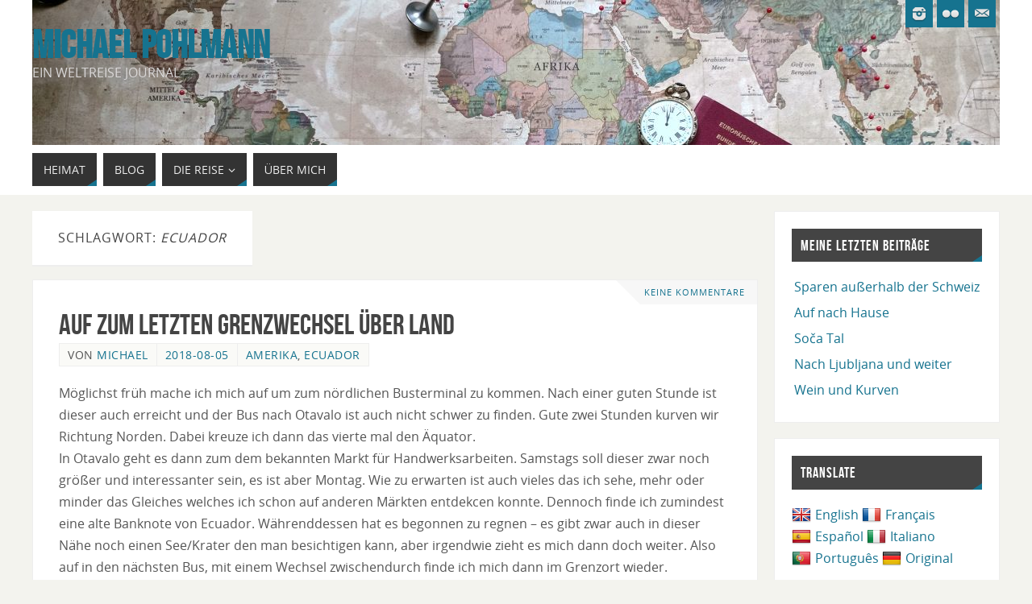

--- FILE ---
content_type: text/html; charset=UTF-8
request_url: https://www.michaelpohlmann.com/tag/ecuador/
body_size: 23958
content:
<!DOCTYPE html>
<html lang="de">
<head>
<meta name="viewport" content="width=device-width, user-scalable=no, initial-scale=1.0, minimum-scale=1.0, maximum-scale=1.0">
<meta http-equiv="Content-Type" content="text/html; charset=UTF-8" />
<link rel="profile" href="http://gmpg.org/xfn/11" />
<link rel="pingback" href="https://www.michaelpohlmann.com/xmlrpc.php" />
<title>Ecuador &#8211; Michael Pohlmann</title>
<meta name='robots' content='max-image-preview:large' />
<link rel='dns-prefetch' href='//translate.google.com' />
<link rel="alternate" type="application/rss+xml" title="Michael Pohlmann &raquo; Feed" href="https://www.michaelpohlmann.com/feed/" />
<link rel="alternate" type="application/rss+xml" title="Michael Pohlmann &raquo; Kommentar-Feed" href="https://www.michaelpohlmann.com/comments/feed/" />
<link rel="alternate" type="application/rss+xml" title="Michael Pohlmann &raquo; Schlagwort-Feed zu Ecuador" href="https://www.michaelpohlmann.com/tag/ecuador/feed/" />
		<!-- This site uses the Google Analytics by MonsterInsights plugin v8.22.0 - Using Analytics tracking - https://www.monsterinsights.com/ -->
		<!-- Note: MonsterInsights is not currently configured on this site. The site owner needs to authenticate with Google Analytics in the MonsterInsights settings panel. -->
					<!-- No tracking code set -->
				<!-- / Google Analytics by MonsterInsights -->
		<script type="text/javascript">
window._wpemojiSettings = {"baseUrl":"https:\/\/s.w.org\/images\/core\/emoji\/14.0.0\/72x72\/","ext":".png","svgUrl":"https:\/\/s.w.org\/images\/core\/emoji\/14.0.0\/svg\/","svgExt":".svg","source":{"concatemoji":"https:\/\/www.michaelpohlmann.com\/wp-includes\/js\/wp-emoji-release.min.js?ver=6.1.9"}};
/*! This file is auto-generated */
!function(e,a,t){var n,r,o,i=a.createElement("canvas"),p=i.getContext&&i.getContext("2d");function s(e,t){var a=String.fromCharCode,e=(p.clearRect(0,0,i.width,i.height),p.fillText(a.apply(this,e),0,0),i.toDataURL());return p.clearRect(0,0,i.width,i.height),p.fillText(a.apply(this,t),0,0),e===i.toDataURL()}function c(e){var t=a.createElement("script");t.src=e,t.defer=t.type="text/javascript",a.getElementsByTagName("head")[0].appendChild(t)}for(o=Array("flag","emoji"),t.supports={everything:!0,everythingExceptFlag:!0},r=0;r<o.length;r++)t.supports[o[r]]=function(e){if(p&&p.fillText)switch(p.textBaseline="top",p.font="600 32px Arial",e){case"flag":return s([127987,65039,8205,9895,65039],[127987,65039,8203,9895,65039])?!1:!s([55356,56826,55356,56819],[55356,56826,8203,55356,56819])&&!s([55356,57332,56128,56423,56128,56418,56128,56421,56128,56430,56128,56423,56128,56447],[55356,57332,8203,56128,56423,8203,56128,56418,8203,56128,56421,8203,56128,56430,8203,56128,56423,8203,56128,56447]);case"emoji":return!s([129777,127995,8205,129778,127999],[129777,127995,8203,129778,127999])}return!1}(o[r]),t.supports.everything=t.supports.everything&&t.supports[o[r]],"flag"!==o[r]&&(t.supports.everythingExceptFlag=t.supports.everythingExceptFlag&&t.supports[o[r]]);t.supports.everythingExceptFlag=t.supports.everythingExceptFlag&&!t.supports.flag,t.DOMReady=!1,t.readyCallback=function(){t.DOMReady=!0},t.supports.everything||(n=function(){t.readyCallback()},a.addEventListener?(a.addEventListener("DOMContentLoaded",n,!1),e.addEventListener("load",n,!1)):(e.attachEvent("onload",n),a.attachEvent("onreadystatechange",function(){"complete"===a.readyState&&t.readyCallback()})),(e=t.source||{}).concatemoji?c(e.concatemoji):e.wpemoji&&e.twemoji&&(c(e.twemoji),c(e.wpemoji)))}(window,document,window._wpemojiSettings);
</script>
<style type="text/css">
img.wp-smiley,
img.emoji {
	display: inline !important;
	border: none !important;
	box-shadow: none !important;
	height: 1em !important;
	width: 1em !important;
	margin: 0 0.07em !important;
	vertical-align: -0.1em !important;
	background: none !important;
	padding: 0 !important;
}
</style>
	<link rel='stylesheet' id='twb-open-sans-css' href='https://fonts.googleapis.com/css?family=Open+Sans%3A300%2C400%2C500%2C600%2C700%2C800&#038;display=swap&#038;ver=6.1.9' type='text/css' media='all' />
<link rel='stylesheet' id='twbbwg-global-css' href='https://www.michaelpohlmann.com/wp-content/plugins/photo-gallery/booster/assets/css/global.css?ver=1.0.0' type='text/css' media='all' />
<link rel='stylesheet' id='wp-block-library-css' href='https://www.michaelpohlmann.com/wp-includes/css/dist/block-library/style.min.css?ver=6.1.9' type='text/css' media='all' />
<link rel='stylesheet' id='classic-theme-styles-css' href='https://www.michaelpohlmann.com/wp-includes/css/classic-themes.min.css?ver=1' type='text/css' media='all' />
<style id='global-styles-inline-css' type='text/css'>
body{--wp--preset--color--black: #000000;--wp--preset--color--cyan-bluish-gray: #abb8c3;--wp--preset--color--white: #ffffff;--wp--preset--color--pale-pink: #f78da7;--wp--preset--color--vivid-red: #cf2e2e;--wp--preset--color--luminous-vivid-orange: #ff6900;--wp--preset--color--luminous-vivid-amber: #fcb900;--wp--preset--color--light-green-cyan: #7bdcb5;--wp--preset--color--vivid-green-cyan: #00d084;--wp--preset--color--pale-cyan-blue: #8ed1fc;--wp--preset--color--vivid-cyan-blue: #0693e3;--wp--preset--color--vivid-purple: #9b51e0;--wp--preset--gradient--vivid-cyan-blue-to-vivid-purple: linear-gradient(135deg,rgba(6,147,227,1) 0%,rgb(155,81,224) 100%);--wp--preset--gradient--light-green-cyan-to-vivid-green-cyan: linear-gradient(135deg,rgb(122,220,180) 0%,rgb(0,208,130) 100%);--wp--preset--gradient--luminous-vivid-amber-to-luminous-vivid-orange: linear-gradient(135deg,rgba(252,185,0,1) 0%,rgba(255,105,0,1) 100%);--wp--preset--gradient--luminous-vivid-orange-to-vivid-red: linear-gradient(135deg,rgba(255,105,0,1) 0%,rgb(207,46,46) 100%);--wp--preset--gradient--very-light-gray-to-cyan-bluish-gray: linear-gradient(135deg,rgb(238,238,238) 0%,rgb(169,184,195) 100%);--wp--preset--gradient--cool-to-warm-spectrum: linear-gradient(135deg,rgb(74,234,220) 0%,rgb(151,120,209) 20%,rgb(207,42,186) 40%,rgb(238,44,130) 60%,rgb(251,105,98) 80%,rgb(254,248,76) 100%);--wp--preset--gradient--blush-light-purple: linear-gradient(135deg,rgb(255,206,236) 0%,rgb(152,150,240) 100%);--wp--preset--gradient--blush-bordeaux: linear-gradient(135deg,rgb(254,205,165) 0%,rgb(254,45,45) 50%,rgb(107,0,62) 100%);--wp--preset--gradient--luminous-dusk: linear-gradient(135deg,rgb(255,203,112) 0%,rgb(199,81,192) 50%,rgb(65,88,208) 100%);--wp--preset--gradient--pale-ocean: linear-gradient(135deg,rgb(255,245,203) 0%,rgb(182,227,212) 50%,rgb(51,167,181) 100%);--wp--preset--gradient--electric-grass: linear-gradient(135deg,rgb(202,248,128) 0%,rgb(113,206,126) 100%);--wp--preset--gradient--midnight: linear-gradient(135deg,rgb(2,3,129) 0%,rgb(40,116,252) 100%);--wp--preset--duotone--dark-grayscale: url('#wp-duotone-dark-grayscale');--wp--preset--duotone--grayscale: url('#wp-duotone-grayscale');--wp--preset--duotone--purple-yellow: url('#wp-duotone-purple-yellow');--wp--preset--duotone--blue-red: url('#wp-duotone-blue-red');--wp--preset--duotone--midnight: url('#wp-duotone-midnight');--wp--preset--duotone--magenta-yellow: url('#wp-duotone-magenta-yellow');--wp--preset--duotone--purple-green: url('#wp-duotone-purple-green');--wp--preset--duotone--blue-orange: url('#wp-duotone-blue-orange');--wp--preset--font-size--small: 13px;--wp--preset--font-size--medium: 20px;--wp--preset--font-size--large: 36px;--wp--preset--font-size--x-large: 42px;--wp--preset--spacing--20: 0.44rem;--wp--preset--spacing--30: 0.67rem;--wp--preset--spacing--40: 1rem;--wp--preset--spacing--50: 1.5rem;--wp--preset--spacing--60: 2.25rem;--wp--preset--spacing--70: 3.38rem;--wp--preset--spacing--80: 5.06rem;}:where(.is-layout-flex){gap: 0.5em;}body .is-layout-flow > .alignleft{float: left;margin-inline-start: 0;margin-inline-end: 2em;}body .is-layout-flow > .alignright{float: right;margin-inline-start: 2em;margin-inline-end: 0;}body .is-layout-flow > .aligncenter{margin-left: auto !important;margin-right: auto !important;}body .is-layout-constrained > .alignleft{float: left;margin-inline-start: 0;margin-inline-end: 2em;}body .is-layout-constrained > .alignright{float: right;margin-inline-start: 2em;margin-inline-end: 0;}body .is-layout-constrained > .aligncenter{margin-left: auto !important;margin-right: auto !important;}body .is-layout-constrained > :where(:not(.alignleft):not(.alignright):not(.alignfull)){max-width: var(--wp--style--global--content-size);margin-left: auto !important;margin-right: auto !important;}body .is-layout-constrained > .alignwide{max-width: var(--wp--style--global--wide-size);}body .is-layout-flex{display: flex;}body .is-layout-flex{flex-wrap: wrap;align-items: center;}body .is-layout-flex > *{margin: 0;}:where(.wp-block-columns.is-layout-flex){gap: 2em;}.has-black-color{color: var(--wp--preset--color--black) !important;}.has-cyan-bluish-gray-color{color: var(--wp--preset--color--cyan-bluish-gray) !important;}.has-white-color{color: var(--wp--preset--color--white) !important;}.has-pale-pink-color{color: var(--wp--preset--color--pale-pink) !important;}.has-vivid-red-color{color: var(--wp--preset--color--vivid-red) !important;}.has-luminous-vivid-orange-color{color: var(--wp--preset--color--luminous-vivid-orange) !important;}.has-luminous-vivid-amber-color{color: var(--wp--preset--color--luminous-vivid-amber) !important;}.has-light-green-cyan-color{color: var(--wp--preset--color--light-green-cyan) !important;}.has-vivid-green-cyan-color{color: var(--wp--preset--color--vivid-green-cyan) !important;}.has-pale-cyan-blue-color{color: var(--wp--preset--color--pale-cyan-blue) !important;}.has-vivid-cyan-blue-color{color: var(--wp--preset--color--vivid-cyan-blue) !important;}.has-vivid-purple-color{color: var(--wp--preset--color--vivid-purple) !important;}.has-black-background-color{background-color: var(--wp--preset--color--black) !important;}.has-cyan-bluish-gray-background-color{background-color: var(--wp--preset--color--cyan-bluish-gray) !important;}.has-white-background-color{background-color: var(--wp--preset--color--white) !important;}.has-pale-pink-background-color{background-color: var(--wp--preset--color--pale-pink) !important;}.has-vivid-red-background-color{background-color: var(--wp--preset--color--vivid-red) !important;}.has-luminous-vivid-orange-background-color{background-color: var(--wp--preset--color--luminous-vivid-orange) !important;}.has-luminous-vivid-amber-background-color{background-color: var(--wp--preset--color--luminous-vivid-amber) !important;}.has-light-green-cyan-background-color{background-color: var(--wp--preset--color--light-green-cyan) !important;}.has-vivid-green-cyan-background-color{background-color: var(--wp--preset--color--vivid-green-cyan) !important;}.has-pale-cyan-blue-background-color{background-color: var(--wp--preset--color--pale-cyan-blue) !important;}.has-vivid-cyan-blue-background-color{background-color: var(--wp--preset--color--vivid-cyan-blue) !important;}.has-vivid-purple-background-color{background-color: var(--wp--preset--color--vivid-purple) !important;}.has-black-border-color{border-color: var(--wp--preset--color--black) !important;}.has-cyan-bluish-gray-border-color{border-color: var(--wp--preset--color--cyan-bluish-gray) !important;}.has-white-border-color{border-color: var(--wp--preset--color--white) !important;}.has-pale-pink-border-color{border-color: var(--wp--preset--color--pale-pink) !important;}.has-vivid-red-border-color{border-color: var(--wp--preset--color--vivid-red) !important;}.has-luminous-vivid-orange-border-color{border-color: var(--wp--preset--color--luminous-vivid-orange) !important;}.has-luminous-vivid-amber-border-color{border-color: var(--wp--preset--color--luminous-vivid-amber) !important;}.has-light-green-cyan-border-color{border-color: var(--wp--preset--color--light-green-cyan) !important;}.has-vivid-green-cyan-border-color{border-color: var(--wp--preset--color--vivid-green-cyan) !important;}.has-pale-cyan-blue-border-color{border-color: var(--wp--preset--color--pale-cyan-blue) !important;}.has-vivid-cyan-blue-border-color{border-color: var(--wp--preset--color--vivid-cyan-blue) !important;}.has-vivid-purple-border-color{border-color: var(--wp--preset--color--vivid-purple) !important;}.has-vivid-cyan-blue-to-vivid-purple-gradient-background{background: var(--wp--preset--gradient--vivid-cyan-blue-to-vivid-purple) !important;}.has-light-green-cyan-to-vivid-green-cyan-gradient-background{background: var(--wp--preset--gradient--light-green-cyan-to-vivid-green-cyan) !important;}.has-luminous-vivid-amber-to-luminous-vivid-orange-gradient-background{background: var(--wp--preset--gradient--luminous-vivid-amber-to-luminous-vivid-orange) !important;}.has-luminous-vivid-orange-to-vivid-red-gradient-background{background: var(--wp--preset--gradient--luminous-vivid-orange-to-vivid-red) !important;}.has-very-light-gray-to-cyan-bluish-gray-gradient-background{background: var(--wp--preset--gradient--very-light-gray-to-cyan-bluish-gray) !important;}.has-cool-to-warm-spectrum-gradient-background{background: var(--wp--preset--gradient--cool-to-warm-spectrum) !important;}.has-blush-light-purple-gradient-background{background: var(--wp--preset--gradient--blush-light-purple) !important;}.has-blush-bordeaux-gradient-background{background: var(--wp--preset--gradient--blush-bordeaux) !important;}.has-luminous-dusk-gradient-background{background: var(--wp--preset--gradient--luminous-dusk) !important;}.has-pale-ocean-gradient-background{background: var(--wp--preset--gradient--pale-ocean) !important;}.has-electric-grass-gradient-background{background: var(--wp--preset--gradient--electric-grass) !important;}.has-midnight-gradient-background{background: var(--wp--preset--gradient--midnight) !important;}.has-small-font-size{font-size: var(--wp--preset--font-size--small) !important;}.has-medium-font-size{font-size: var(--wp--preset--font-size--medium) !important;}.has-large-font-size{font-size: var(--wp--preset--font-size--large) !important;}.has-x-large-font-size{font-size: var(--wp--preset--font-size--x-large) !important;}
.wp-block-navigation a:where(:not(.wp-element-button)){color: inherit;}
:where(.wp-block-columns.is-layout-flex){gap: 2em;}
.wp-block-pullquote{font-size: 1.5em;line-height: 1.6;}
</style>
<link rel='stylesheet' id='google-language-translator-css' href='https://www.michaelpohlmann.com/wp-content/plugins/google-language-translator/css/style.css?ver=6.0.20' type='text/css' media='' />
<link rel='stylesheet' id='bwg_fonts-css' href='https://www.michaelpohlmann.com/wp-content/plugins/photo-gallery/css/bwg-fonts/fonts.css?ver=0.0.1' type='text/css' media='all' />
<link rel='stylesheet' id='sumoselect-css' href='https://www.michaelpohlmann.com/wp-content/plugins/photo-gallery/css/sumoselect.min.css?ver=3.4.6' type='text/css' media='all' />
<link rel='stylesheet' id='mCustomScrollbar-css' href='https://www.michaelpohlmann.com/wp-content/plugins/photo-gallery/css/jquery.mCustomScrollbar.min.css?ver=3.1.5' type='text/css' media='all' />
<link rel='stylesheet' id='bwg_googlefonts-css' href='https://fonts.googleapis.com/css?family=Ubuntu&#038;subset=greek,latin,greek-ext,vietnamese,cyrillic-ext,latin-ext,cyrillic' type='text/css' media='all' />
<link rel='stylesheet' id='bwg_frontend-css' href='https://www.michaelpohlmann.com/wp-content/plugins/photo-gallery/css/styles.min.css?ver=1.8.18' type='text/css' media='all' />
<link rel='stylesheet' id='parabola-fonts-css' href='https://www.michaelpohlmann.com/wp-content/themes/parabola/fonts/fontfaces.css?ver=2.3.2.2' type='text/css' media='all' />
<link rel='stylesheet' id='parabola-style-css' href='https://www.michaelpohlmann.com/wp-content/themes/parabola/style.css?ver=2.3.2.2' type='text/css' media='all' />
<script type='text/javascript' src='https://www.michaelpohlmann.com/wp-includes/js/jquery/jquery.min.js?ver=3.6.1' id='jquery-core-js'></script>
<script type='text/javascript' src='https://www.michaelpohlmann.com/wp-includes/js/jquery/jquery-migrate.min.js?ver=3.3.2' id='jquery-migrate-js'></script>
<script type='text/javascript' src='https://www.michaelpohlmann.com/wp-content/plugins/photo-gallery/booster/assets/js/circle-progress.js?ver=1.2.2' id='twbbwg-circle-js'></script>
<script type='text/javascript' id='twbbwg-global-js-extra'>
/* <![CDATA[ */
var twb = {"nonce":"56992a75e9","ajax_url":"https:\/\/www.michaelpohlmann.com\/wp-admin\/admin-ajax.php","plugin_url":"https:\/\/www.michaelpohlmann.com\/wp-content\/plugins\/photo-gallery\/booster","href":"https:\/\/www.michaelpohlmann.com\/wp-admin\/admin.php?page=twbbwg_photo-gallery"};
var twb = {"nonce":"56992a75e9","ajax_url":"https:\/\/www.michaelpohlmann.com\/wp-admin\/admin-ajax.php","plugin_url":"https:\/\/www.michaelpohlmann.com\/wp-content\/plugins\/photo-gallery\/booster","href":"https:\/\/www.michaelpohlmann.com\/wp-admin\/admin.php?page=twbbwg_photo-gallery"};
/* ]]> */
</script>
<script type='text/javascript' src='https://www.michaelpohlmann.com/wp-content/plugins/photo-gallery/booster/assets/js/global.js?ver=1.0.0' id='twbbwg-global-js'></script>
<script type='text/javascript' src='https://www.michaelpohlmann.com/wp-content/plugins/photo-gallery/js/jquery.sumoselect.min.js?ver=3.4.6' id='sumoselect-js'></script>
<script type='text/javascript' src='https://www.michaelpohlmann.com/wp-content/plugins/photo-gallery/js/tocca.min.js?ver=2.0.9' id='bwg_mobile-js'></script>
<script type='text/javascript' src='https://www.michaelpohlmann.com/wp-content/plugins/photo-gallery/js/jquery.mCustomScrollbar.concat.min.js?ver=3.1.5' id='mCustomScrollbar-js'></script>
<script type='text/javascript' src='https://www.michaelpohlmann.com/wp-content/plugins/photo-gallery/js/jquery.fullscreen.min.js?ver=0.6.0' id='jquery-fullscreen-js'></script>
<script type='text/javascript' id='bwg_frontend-js-extra'>
/* <![CDATA[ */
var bwg_objectsL10n = {"bwg_field_required":"Feld ist erforderlich.","bwg_mail_validation":"Dies ist keine g\u00fcltige E-Mail-Adresse.","bwg_search_result":"Es gibt keine Bilder, die deiner Suche entsprechen.","bwg_select_tag":"Select Tag","bwg_order_by":"Order By","bwg_search":"Suchen","bwg_show_ecommerce":"Show Ecommerce","bwg_hide_ecommerce":"Hide Ecommerce","bwg_show_comments":"Kommentare anzeigen","bwg_hide_comments":"Kommentare ausblenden ","bwg_restore":"Wiederherstellen","bwg_maximize":"Maximieren","bwg_fullscreen":"Vollbild","bwg_exit_fullscreen":"Vollbild verlassen","bwg_search_tag":"SEARCH...","bwg_tag_no_match":"No tags found","bwg_all_tags_selected":"All tags selected","bwg_tags_selected":"tags selected","play":"Abspielen","pause":"Pause","is_pro":"","bwg_play":"Abspielen","bwg_pause":"Pause","bwg_hide_info":"Info ausblenden","bwg_show_info":"Info anzeigen","bwg_hide_rating":"Hide rating","bwg_show_rating":"Show rating","ok":"Ok","cancel":"Cancel","select_all":"Select all","lazy_load":"0","lazy_loader":"https:\/\/www.michaelpohlmann.com\/wp-content\/plugins\/photo-gallery\/images\/ajax_loader.png","front_ajax":"0","bwg_tag_see_all":"see all tags","bwg_tag_see_less":"see less tags"};
/* ]]> */
</script>
<script type='text/javascript' src='https://www.michaelpohlmann.com/wp-content/plugins/photo-gallery/js/scripts.min.js?ver=1.8.18' id='bwg_frontend-js'></script>
<script type='text/javascript' id='parabola-frontend-js-extra'>
/* <![CDATA[ */
var parabola_settings = {"masonry":"0","magazine":"0","mobile":"1","fitvids":"1"};
/* ]]> */
</script>
<script type='text/javascript' src='https://www.michaelpohlmann.com/wp-content/themes/parabola/js/frontend.js?ver=2.3.2.2' id='parabola-frontend-js'></script>
<link rel="https://api.w.org/" href="https://www.michaelpohlmann.com/wp-json/" /><link rel="alternate" type="application/json" href="https://www.michaelpohlmann.com/wp-json/wp/v2/tags/62" /><link rel="EditURI" type="application/rsd+xml" title="RSD" href="https://www.michaelpohlmann.com/xmlrpc.php?rsd" />
<link rel="wlwmanifest" type="application/wlwmanifest+xml" href="https://www.michaelpohlmann.com/wp-includes/wlwmanifest.xml" />
<meta name="generator" content="WordPress 6.1.9" />
<style>#google_language_translator{width:auto!important;}div.skiptranslate.goog-te-gadget{display:inline!important;}.goog-tooltip{display: none!important;}.goog-tooltip:hover{display: none!important;}.goog-text-highlight{background-color:transparent!important;border:none!important;box-shadow:none!important;}#google_language_translator{display:none;}#google_language_translator select.goog-te-combo{color:#32373c;}#google_language_translator{color:transparent;}body{top:0px!important;}#goog-gt-{display:none!important;}font font{background-color:transparent!important;box-shadow:none!important;position:initial!important;}#glt-translate-trigger{left:20px;right:auto;}#glt-translate-trigger > span{color:#ffffff;}#glt-translate-trigger{background:#f89406;}.goog-te-gadget .goog-te-combo{width:100%;}</style><style type="text/css"> #header, #main, .topmenu, #colophon, #footer2-inner { max-width: 1200px; } #container.one-column { } #container.two-columns-right #secondary { width:280px; float:right; } #container.two-columns-right #content { width:900px; float:left; } /*fallback*/ #container.two-columns-right #content { width:calc(100% - 300px); float:left; } #container.two-columns-left #primary { width:280px; float:left; } #container.two-columns-left #content { width:900px; float:right; } /*fallback*/ #container.two-columns-left #content { width:-moz-calc(100% - 300px); float:right; width:-webkit-calc(100% - 300px); width:calc(100% - 300px); } #container.three-columns-right .sidey { width:140px; float:left; } #container.three-columns-right #primary { margin-left:20px; margin-right:20px; } #container.three-columns-right #content { width:880px; float:left; } /*fallback*/ #container.three-columns-right #content { width:-moz-calc(100% - 320px); float:left; width:-webkit-calc(100% - 320px); width:calc(100% - 320px);} #container.three-columns-left .sidey { width:140px; float:left; } #container.three-columns-left #secondary {margin-left:20px; margin-right:20px; } #container.three-columns-left #content { width:880px; float:right;} /*fallback*/ #container.three-columns-left #content { width:-moz-calc(100% - 320px); float:right; width:-webkit-calc(100% - 320px); width:calc(100% - 320px); } #container.three-columns-sided .sidey { width:140px; float:left; } #container.three-columns-sided #secondary { float:right; } #container.three-columns-sided #content { width:880px; float:right; /*fallback*/ width:-moz-calc(100% - 320px); float:right; width:-webkit-calc(100% - 320px); float:right; width:calc(100% - 320px); float:right; margin: 0 160px 0 -1200px; } body { font-family: "Open Sans"; } #content h1.entry-title a, #content h2.entry-title a, #content h1.entry-title , #content h2.entry-title, #frontpage .nivo-caption h3, .column-header-image, .column-header-noimage, .columnmore { font-family: "Bebas Neue"; } .widget-title, .widget-title a { line-height: normal; font-family: "Bebas Neue"; } .entry-content h1, .entry-content h2, .entry-content h3, .entry-content h4, .entry-content h5, .entry-content h6, h3#comments-title, #comments #reply-title { font-family: "Yanone Kaffeesatz Regular"; } #site-title span a { font-family: "Bebas Neue"; } #access ul li a, #access ul li a span { font-family: "Open Sans"; } body { color: #555555; background-color: #F3F3EE } a { color: #16738F; } a:hover { color: #FF810C; } #header-full { background-color: #FFFFFF; } #site-title span a { color:#16738F; } #site-description { color:#dad8d8; } .socials a { background-color: #16738F; } .socials .socials-hover { background-color: #333333; } .breadcrumbs:before { border-color: transparent transparent transparent #555555; } #access a, #nav-toggle span { color: #EEEEEE; background-color: #333333; } @media (max-width: 650px) { #access, #nav-toggle { background-color: #333333; } } #access a:hover { color: #FF810C; background-color: #444444; } #access > .menu > ul > li > a:after, #access > .menu > ul ul:after { border-color: transparent transparent #16738F transparent; } #access ul li:hover a:after { border-bottom-color:#FF810C;} #access ul li.current_page_item > a, #access ul li.current-menu-item > a, /*#access ul li.current_page_parent > a, #access ul li.current-menu-parent > a,*/ #access ul li.current_page_ancestor > a, #access ul li.current-menu-ancestor > a { color: #FFFFFF; background-color: #000000; } #access ul li.current_page_item > a:hover, #access ul li.current-menu-item > a:hover, /*#access ul li.current_page_parent > a:hover, #access ul li.current-menu-parent > a:hover,*/ #access ul li.current_page_ancestor > a:hover, #access ul li.current-menu-ancestor > a:hover { color: #FF810C; } #access ul ul { box-shadow: 3px 3px 0 rgba(102,102,102,0.3); } .topmenu ul li a { color: ; } .topmenu ul li a:before { border-color: #16738F transparent transparent transparent; } .topmenu ul li a:hover:before{border-top-color:#FF810C} .topmenu ul li a:hover { color: #16738F; background-color: ; } div.post, div.page, div.hentry, div.product, div[class^='post-'], #comments, .comments, .column-text, .column-image, #srights, #slefts, #front-text3, #front-text4, .page-title, .page-header, article.post, article.page, article.hentry, .contentsearch, #author-info, #nav-below, .yoyo > li, .woocommerce #mainwoo { background-color: #FFFFFF; } div.post, div.page, div.hentry, .sidey .widget-container, #comments, .commentlist .comment-body, article.post, article.page, article.hentry, #nav-below, .page-header, .yoyo > li, #front-text3, #front-text4 { border-color: #EEEEEE; } #author-info, #entry-author-info { border-color: #F7F7F7; } #entry-author-info #author-avatar, #author-info #author-avatar { border-color: #EEEEEE; } article.sticky:hover { border-color: rgba(255,129,12,.6); } .sidey .widget-container { color: #333333; background-color: #FFFFFF; } .sidey .widget-title { color: #FFFFFF; background-color: #444444; } .sidey .widget-title:after { border-color: transparent transparent #16738F; } .entry-content h1, .entry-content h2, .entry-content h3, .entry-content h4, .entry-content h5, .entry-content h6 { color: #444444; } .entry-title, .entry-title a, .page-title { color: #444444; } .entry-title a:hover { color: #000000; } #content h3.entry-format { color: #EEEEEE; background-color: #333333; border-color: #333333; } #content h3.entry-format { color: #EEEEEE; background-color: #333333; border-color: #333333; } .comments-link { background-color: #F7F7F7; } .comments-link:before { border-color: #F7F7F7 transparent transparent; } #footer { color: #AAAAAA; background-color: #1A1917; } #footer2 { color: #AAAAAA; background-color: #131211; border-color:rgba(255,255,255,.1); } #footer a { color: #16738F; } #footer a:hover { color: #FF810C; } #footer2 a { color: #16738F; } #footer2 a:hover { color: #FF810C; } #footer .widget-container { color: #333333; background-color: #FFFFFF; } #footer .widget-title { color: #FFFFFF; background-color: #444444; } #footer .widget-title:after { border-color: transparent transparent #16738F; } .footermenu ul li a:after { border-color: transparent transparent #16738F transparent; } a.continue-reading-link { color:#EEEEEE !important; background:#333333; border-color:#EEEEEE; } a.continue-reading-link:hover { background-color:#16738F; } .button, #respond .form-submit input#submit { background-color: #F7F7F7; border-color: #EEEEEE; } .button:hover, #respond .form-submit input#submit:hover { border-color: #CCCCCC; } .entry-content tr th, .entry-content thead th { color: #FFFFFF; background-color: #444444; } .entry-content fieldset, #content tr td { border-color: #CCCCCC; } hr { background-color: #CCCCCC; } input[type="text"], input[type="password"], input[type="email"], textarea, select, input[type="color"],input[type="date"],input[type="datetime"],input[type="datetime-local"],input[type="month"],input[type="number"],input[type="range"], input[type="search"],input[type="tel"],input[type="time"],input[type="url"],input[type="week"] { background-color: #F7F7F7; border-color: #CCCCCC #EEEEEE #EEEEEE #CCCCCC; color: #555555; } input[type="submit"], input[type="reset"] { color: #555555; background-color: #F7F7F7; border-color: #EEEEEE;} input[type="text"]:hover, input[type="password"]:hover, input[type="email"]:hover, textarea:hover, input[type="color"]:hover, input[type="date"]:hover, input[type="datetime"]:hover, input[type="datetime-local"]:hover, input[type="month"]:hover, input[type="number"]:hover, input[type="range"]:hover, input[type="search"]:hover, input[type="tel"]:hover, input[type="time"]:hover, input[type="url"]:hover, input[type="week"]:hover { background-color: rgb(247,247,247); background-color: rgba(247,247,247,0.4); } .entry-content code { border-color: #CCCCCC; background-color: #F7F7F7; } .entry-content pre { background-color: #F7F7F7; } .entry-content blockquote { border-color: #16738F; background-color: #F7F7F7; } abbr, acronym { border-color: #555555; } span.edit-link { color: #555555; background-color: #EEEEEE; border-color: #F7F7F7; } .meta-border .entry-meta span, .meta-border .entry-utility span.bl_posted { border-color: #F7F7F7; } .meta-accented .entry-meta span, .meta-accented .entry-utility span.bl_posted { background-color: #EEEEEE; border-color: #F7F7F7; } .comment-meta a { color: #999999; } .comment-author { background-color: #F7F7F7; } .comment-details:after { border-color: transparent transparent transparent #F7F7F7; } .comment:hover > div > .comment-author { background-color: #EEEEEE; } .comment:hover > div > .comment-author .comment-details:after { border-color: transparent transparent transparent #EEEEEE; } #respond .form-allowed-tags { color: #999999; } .comment .reply a { border-color: #EEEEEE; color: #555555;} .comment .reply a:hover { background-color: #EEEEEE } .nav-next a:hover, .nav-previous a:hover {background: #F7F7F7} .pagination .current { font-weight: bold; } .pagination span, .pagination a { background-color: #FFFFFF; } .pagination a:hover { background-color: #333333;color:#16738F} .page-link em {background-color: #333333; color:#16738F;} .page-link a em {color:#FF810C;} .page-link a:hover em {background-color:#444444;} #searchform input[type="text"] {color:#999999;} #toTop {border-color:transparent transparent #131211;} #toTop:after {border-color:transparent transparent #FFFFFF;} #toTop:hover:after {border-bottom-color:#16738F;} .caption-accented .wp-caption { background-color:rgb(22,115,143); background-color:rgba(22,115,143,0.8); color:#FFFFFF} .meta-themed .entry-meta span { color: #999999; background-color: #F7F7F7; border-color: #EEEEEE; } .meta-themed .entry-meta span:hover { background-color: #EEEEEE; } .meta-themed .entry-meta span a:hover { color: #555555; } .entry-content, .entry-summary, #front-text3, #front-text4 { text-align:Default ; } html { font-size:16px; word-spacing:Default; letter-spacing:Default; line-height:1.7em; } #content h1.entry-title, #content h2.entry-title { font-size:36px ;} .widget-title, .widget-title a { font-size:18px ;} .entry-content h1 { font-size: 2.676em; } #frontpage h1 { font-size: 2.076em; } .entry-content h2 { font-size: 2.352em; } #frontpage h2 { font-size: 1.752em; } .entry-content h3 { font-size: 2.028em; } #frontpage h3 { font-size: 1.428em; } .entry-content h4 { font-size: 1.704em; } #frontpage h4 { font-size: 1.104em; } .entry-content h5 { font-size: 1.38em; } #frontpage h5 { font-size: 0.78em; } .entry-content h6 { font-size: 1.056em; } #frontpage h6 { font-size: 0.456em; } #site-title span a { font-size:48px ;} #access ul li a { font-size:14px ;} #access ul ul ul a {font-size:12px;} .nocomments, .nocomments2 {display:none;} #header-container > div:first-child { margin:40px 0 0 0px;} .entry-content p, .entry-content ul, .entry-content ol, .entry-content dd, .entry-content pre, .entry-content hr, .commentlist p { margin-bottom: 1.0em; } #header-widget-area { width: 33%; } #branding { height:180px; } @media (max-width: 800px) { #content h1.entry-title, #content h2.entry-title { font-size:34.2px ; } #site-title span a { font-size:43.2px;} } @media (max-width: 650px) { #content h1.entry-title, #content h2.entry-title {font-size:32.4px ;} #site-title span a { font-size:38.4px;} } @media (max-width: 480px) { #site-title span a { font-size:28.8px;} } </style> 
<style type="text/css">/* Parabola Custom CSS */</style>
<script type="text/javascript">var cryout_global_content_width = 920;</script><link rel="icon" href="https://www.michaelpohlmann.com/wp-content/uploads/2017/08/cropped-2017-08-04-19.32.17-1-32x32.jpg" sizes="32x32" />
<link rel="icon" href="https://www.michaelpohlmann.com/wp-content/uploads/2017/08/cropped-2017-08-04-19.32.17-1-192x192.jpg" sizes="192x192" />
<link rel="apple-touch-icon" href="https://www.michaelpohlmann.com/wp-content/uploads/2017/08/cropped-2017-08-04-19.32.17-1-180x180.jpg" />
<meta name="msapplication-TileImage" content="https://www.michaelpohlmann.com/wp-content/uploads/2017/08/cropped-2017-08-04-19.32.17-1-270x270.jpg" />
<!--[if lt IE 9]>
<script>
document.createElement('header');
document.createElement('nav');
document.createElement('section');
document.createElement('article');
document.createElement('aside');
document.createElement('footer');
</script>
<![endif]-->
</head>
<body class="archive tag tag-ecuador tag-62 parabola-image-four caption-light meta-light parabola_triagles parabola-menu-left">

<svg xmlns="http://www.w3.org/2000/svg" viewBox="0 0 0 0" width="0" height="0" focusable="false" role="none" style="visibility: hidden; position: absolute; left: -9999px; overflow: hidden;" ><defs><filter id="wp-duotone-dark-grayscale"><feColorMatrix color-interpolation-filters="sRGB" type="matrix" values=" .299 .587 .114 0 0 .299 .587 .114 0 0 .299 .587 .114 0 0 .299 .587 .114 0 0 " /><feComponentTransfer color-interpolation-filters="sRGB" ><feFuncR type="table" tableValues="0 0.49803921568627" /><feFuncG type="table" tableValues="0 0.49803921568627" /><feFuncB type="table" tableValues="0 0.49803921568627" /><feFuncA type="table" tableValues="1 1" /></feComponentTransfer><feComposite in2="SourceGraphic" operator="in" /></filter></defs></svg><svg xmlns="http://www.w3.org/2000/svg" viewBox="0 0 0 0" width="0" height="0" focusable="false" role="none" style="visibility: hidden; position: absolute; left: -9999px; overflow: hidden;" ><defs><filter id="wp-duotone-grayscale"><feColorMatrix color-interpolation-filters="sRGB" type="matrix" values=" .299 .587 .114 0 0 .299 .587 .114 0 0 .299 .587 .114 0 0 .299 .587 .114 0 0 " /><feComponentTransfer color-interpolation-filters="sRGB" ><feFuncR type="table" tableValues="0 1" /><feFuncG type="table" tableValues="0 1" /><feFuncB type="table" tableValues="0 1" /><feFuncA type="table" tableValues="1 1" /></feComponentTransfer><feComposite in2="SourceGraphic" operator="in" /></filter></defs></svg><svg xmlns="http://www.w3.org/2000/svg" viewBox="0 0 0 0" width="0" height="0" focusable="false" role="none" style="visibility: hidden; position: absolute; left: -9999px; overflow: hidden;" ><defs><filter id="wp-duotone-purple-yellow"><feColorMatrix color-interpolation-filters="sRGB" type="matrix" values=" .299 .587 .114 0 0 .299 .587 .114 0 0 .299 .587 .114 0 0 .299 .587 .114 0 0 " /><feComponentTransfer color-interpolation-filters="sRGB" ><feFuncR type="table" tableValues="0.54901960784314 0.98823529411765" /><feFuncG type="table" tableValues="0 1" /><feFuncB type="table" tableValues="0.71764705882353 0.25490196078431" /><feFuncA type="table" tableValues="1 1" /></feComponentTransfer><feComposite in2="SourceGraphic" operator="in" /></filter></defs></svg><svg xmlns="http://www.w3.org/2000/svg" viewBox="0 0 0 0" width="0" height="0" focusable="false" role="none" style="visibility: hidden; position: absolute; left: -9999px; overflow: hidden;" ><defs><filter id="wp-duotone-blue-red"><feColorMatrix color-interpolation-filters="sRGB" type="matrix" values=" .299 .587 .114 0 0 .299 .587 .114 0 0 .299 .587 .114 0 0 .299 .587 .114 0 0 " /><feComponentTransfer color-interpolation-filters="sRGB" ><feFuncR type="table" tableValues="0 1" /><feFuncG type="table" tableValues="0 0.27843137254902" /><feFuncB type="table" tableValues="0.5921568627451 0.27843137254902" /><feFuncA type="table" tableValues="1 1" /></feComponentTransfer><feComposite in2="SourceGraphic" operator="in" /></filter></defs></svg><svg xmlns="http://www.w3.org/2000/svg" viewBox="0 0 0 0" width="0" height="0" focusable="false" role="none" style="visibility: hidden; position: absolute; left: -9999px; overflow: hidden;" ><defs><filter id="wp-duotone-midnight"><feColorMatrix color-interpolation-filters="sRGB" type="matrix" values=" .299 .587 .114 0 0 .299 .587 .114 0 0 .299 .587 .114 0 0 .299 .587 .114 0 0 " /><feComponentTransfer color-interpolation-filters="sRGB" ><feFuncR type="table" tableValues="0 0" /><feFuncG type="table" tableValues="0 0.64705882352941" /><feFuncB type="table" tableValues="0 1" /><feFuncA type="table" tableValues="1 1" /></feComponentTransfer><feComposite in2="SourceGraphic" operator="in" /></filter></defs></svg><svg xmlns="http://www.w3.org/2000/svg" viewBox="0 0 0 0" width="0" height="0" focusable="false" role="none" style="visibility: hidden; position: absolute; left: -9999px; overflow: hidden;" ><defs><filter id="wp-duotone-magenta-yellow"><feColorMatrix color-interpolation-filters="sRGB" type="matrix" values=" .299 .587 .114 0 0 .299 .587 .114 0 0 .299 .587 .114 0 0 .299 .587 .114 0 0 " /><feComponentTransfer color-interpolation-filters="sRGB" ><feFuncR type="table" tableValues="0.78039215686275 1" /><feFuncG type="table" tableValues="0 0.94901960784314" /><feFuncB type="table" tableValues="0.35294117647059 0.47058823529412" /><feFuncA type="table" tableValues="1 1" /></feComponentTransfer><feComposite in2="SourceGraphic" operator="in" /></filter></defs></svg><svg xmlns="http://www.w3.org/2000/svg" viewBox="0 0 0 0" width="0" height="0" focusable="false" role="none" style="visibility: hidden; position: absolute; left: -9999px; overflow: hidden;" ><defs><filter id="wp-duotone-purple-green"><feColorMatrix color-interpolation-filters="sRGB" type="matrix" values=" .299 .587 .114 0 0 .299 .587 .114 0 0 .299 .587 .114 0 0 .299 .587 .114 0 0 " /><feComponentTransfer color-interpolation-filters="sRGB" ><feFuncR type="table" tableValues="0.65098039215686 0.40392156862745" /><feFuncG type="table" tableValues="0 1" /><feFuncB type="table" tableValues="0.44705882352941 0.4" /><feFuncA type="table" tableValues="1 1" /></feComponentTransfer><feComposite in2="SourceGraphic" operator="in" /></filter></defs></svg><svg xmlns="http://www.w3.org/2000/svg" viewBox="0 0 0 0" width="0" height="0" focusable="false" role="none" style="visibility: hidden; position: absolute; left: -9999px; overflow: hidden;" ><defs><filter id="wp-duotone-blue-orange"><feColorMatrix color-interpolation-filters="sRGB" type="matrix" values=" .299 .587 .114 0 0 .299 .587 .114 0 0 .299 .587 .114 0 0 .299 .587 .114 0 0 " /><feComponentTransfer color-interpolation-filters="sRGB" ><feFuncR type="table" tableValues="0.098039215686275 1" /><feFuncG type="table" tableValues="0 0.66274509803922" /><feFuncB type="table" tableValues="0.84705882352941 0.41960784313725" /><feFuncA type="table" tableValues="1 1" /></feComponentTransfer><feComposite in2="SourceGraphic" operator="in" /></filter></defs></svg><div id="toTop"> </div>
<div id="wrapper" class="hfeed">


<div id="header-full">

<header id="header">


		<div id="masthead">

			<div id="branding" role="banner" >

				<img id="bg_image" alt="" title="" src="https://www.michaelpohlmann.com/wp-content/uploads/2017/08/cropped-2017-08-04-19.32.17.jpg"  /><div id="header-container">
<div><div id="site-title"><span> <a href="https://www.michaelpohlmann.com/" title="Michael Pohlmann" rel="home">Michael Pohlmann</a> </span></div><div id="site-description" >Ein Weltreise Journal</div></div><div class="socials" id="sheader">
			<a  target="_blank"  rel="nofollow" href="https://www.instagram.com/mchlphlmnn/"
			class="socialicons social-Instagram" title="Instagram">
				<img alt="Instagram" src="https://www.michaelpohlmann.com/wp-content/themes/parabola/images/socials/Instagram.png" />
			</a>
			<a  target="_blank"  rel="nofollow" href="https://www.flickr.com/photos/150457254@N08/albums"
			class="socialicons social-Flickr" title="Fotos">
				<img alt="Flickr" src="https://www.michaelpohlmann.com/wp-content/themes/parabola/images/socials/Flickr.png" />
			</a>
			<a  target="_blank"  rel="nofollow" href="mailto:mchlphlmnn@gmail.com"
			class="socialicons social-Mail" title="Mail">
				<img alt="Mail" src="https://www.michaelpohlmann.com/wp-content/themes/parabola/images/socials/Mail.png" />
			</a></div></div>								<div style="clear:both;"></div>

			</div><!-- #branding -->
			<a id="nav-toggle"><span>&nbsp;</span></a>
			<nav id="access" role="navigation">

					<div class="skip-link screen-reader-text"><a href="#content" title="Zum Inhalt springen">Zum Inhalt springen</a></div>
	<div class="menu"><ul id="prime_nav" class="menu"><li id="menu-item-109" class="menu-item menu-item-type-post_type menu-item-object-page menu-item-home menu-item-109"><a href="https://www.michaelpohlmann.com/"><span>Heimat</span></a></li>
<li id="menu-item-110" class="menu-item menu-item-type-post_type menu-item-object-page current_page_parent menu-item-110"><a href="https://www.michaelpohlmann.com/blog/"><span>Blog</span></a></li>
<li id="menu-item-107" class="menu-item menu-item-type-post_type menu-item-object-page menu-item-has-children menu-item-107"><a href="https://www.michaelpohlmann.com/die-reise/"><span>Die Reise</span></a>
<ul class="sub-menu">
	<li id="menu-item-108" class="menu-item menu-item-type-post_type menu-item-object-page menu-item-108"><a href="https://www.michaelpohlmann.com/die-reise/die-ausruestung/"><span>Die Ausrüstung</span></a></li>
	<li id="menu-item-73" class="menu-item menu-item-type-post_type menu-item-object-page menu-item-73"><a href="https://www.michaelpohlmann.com/die-reise/die-route/"><span>Die Route</span></a></li>
	<li id="menu-item-111" class="menu-item menu-item-type-post_type menu-item-object-page menu-item-111"><a href="https://www.michaelpohlmann.com/die-reise/die-wunschliste/"><span>Die Wunschliste</span></a></li>
</ul>
</li>
<li id="menu-item-74" class="menu-item menu-item-type-post_type menu-item-object-page menu-item-74"><a href="https://www.michaelpohlmann.com/ueber-mich/"><span>Über mich</span></a></li>
</ul></div>
			</nav><!-- #access -->

		</div><!-- #masthead -->

	<div style="clear:both;height:1px;width:1px;"> </div>

</header><!-- #header -->
</div><!-- #header-full -->
<div id="main">
	<div  id="forbottom" >
		
		<div style="clear:both;"> </div>

		
		<section id="container" class="two-columns-right">
	
			<div id="content" role="main">
						
			
				<header class="page-header">
					<h1 class="page-title">Schlagwort: <span>Ecuador</span></h1>									</header>
				
				<div class="content-masonry">
								
					
	<article id="post-1056" class="post-1056 post type-post status-publish format-standard hentry category-amerika category-ecuador tag-ecuador tag-zusammenfassung">
				<div class="comments-link"><a href="https://www.michaelpohlmann.com/auf-zum-letzten-grenzwechsel-ueber-land/#respond">Keine Kommentare</a></div>		<header class="entry-header">			
			<h2 class="entry-title">
				<a href="https://www.michaelpohlmann.com/auf-zum-letzten-grenzwechsel-ueber-land/" title="Permanentlink zu Auf zum letzten Grenzwechsel über Land" rel="bookmark">Auf zum letzten Grenzwechsel über Land</a>
			</h2>
						<div class="entry-meta">
				&nbsp; <span class="author vcard" >Von <a class="url fn n" rel="author" href="https://www.michaelpohlmann.com/author/michael/" title="Alle Beiträge von Michael anzeigen">Michael</a></span> <span><time class="onDate date published" datetime="2018-08-05T07:00:44+02:00"> <a href="https://www.michaelpohlmann.com/auf-zum-letzten-grenzwechsel-ueber-land/" rel="bookmark">2018-08-05</a> </time></span><time class="updated"  datetime="2018-08-03T01:53:17+02:00">2018-08-03</time> <span class="bl_categ"> <a href="https://www.michaelpohlmann.com/category/amerika/" rel="tag">Amerika</a>, <a href="https://www.michaelpohlmann.com/category/amerika/ecuador/" rel="tag">Ecuador</a> </span>  			</div><!-- .entry-meta -->
			
		
		</header><!-- .entry-header -->
			  
						
												<div class="entry-content">
						<p>Möglichst früh mache ich mich auf um zum nördlichen Busterminal zu kommen. Nach einer guten Stunde ist dieser auch erreicht und der Bus nach Otavalo ist auch nicht schwer zu finden. Gute zwei Stunden kurven wir Richtung Norden. Dabei kreuze ich dann das vierte mal den Äquator.<br />
In Otavalo geht es dann zum dem bekannten Markt für Handwerksarbeiten. Samstags soll dieser zwar noch größer und interessanter sein, es ist aber Montag. Wie zu erwarten ist auch vieles das ich sehe, mehr oder minder das Gleiches welches ich schon auf anderen Märkten entdekcen konnte. Dennoch finde ich zumindest eine alte Banknote von Ecuador. Währenddessen hat es begonnen zu regnen &#8211; es gibt zwar auch in dieser Nähe noch einen See/Krater den man besichtigen kann, aber irgendwie zieht es mich dann doch weiter. Also auf in den nächsten Bus, mit einem Wechsel zwischendurch finde ich mich dann im Grenzort wieder.<br />
Eigentlich plane ich die Nacht hier zu verbringen um dann früh am Morgen zur Grenze zu gehen, ein Kolumbianer will sich aber noch direkt auf den Weg machen, so lasse ich mich mitziehen und finde mich dann in einer Schlange von Leuten wieder.</p>
<p>Generell gibt es zwei Grenzübergänge zwischen Ecuador und Kolumbien, der weiter im Osten wird aber als sehr unsicher eingestuft und die Versicherung der Australier(mit Motorrad) würde einen Grenzwechsel dort z.B. auch nicht absichern. Von diesem, an dem ich nun stehe, habe ich die letzten Wochen schon das ein oder andere Mal gehört. Berühmt ist Er nämlich aufgrund der dutzenden und hunderten von Venezuelanern die hier täglich nach Ecuador wechseln möchten.<br />
Und ja, es ist voll &#8211; wahrscheinlich die meisten Menschen die ich bisher an einer Grenze gesehen habe. Generell ist es auch sehr chaotisch, dennoch finde ich meine Warteschlange. Am schlimmsten scheint es gewesen zu sein als es nur zwei Schlangen gab, eine für Ecuadorianer und eine für alle Anderen  &#8211; nun scheinen die Venezuelaner ihre eigene zu haben.</p>
<p>Gut zwei Stunden dauert es bis ich endlich zum Schalter gelange &#8230; kurz schaut der Mitarbeiter in meinen Pass und fragt mich dann ob ich bei La Balza in das Land gewechselt bin &#8211; ich bestätige und dann verschwindet er nach hinten. Ganz verstanden habe ich zwar nicht was daran jetzt besonders ist, aber nach gut fünf Minuten kommt er dann mit Pass und Kopie wieder, schaut kurz noch etwas in seinem Computer und stempelt dann meine Ausreise.</p>
<p>&nbsp;</p>
<p>Ecuador:</p>
<p>Mir hat es in Ecuador sehr gefallen, es fällt mir nur schwer zu sagen warum genau &#8211; wahrscheinlich die Stimmung, es war sehr entspannd und die Leute etwas freundlicher und offener als in Peru. Zu dem war alles ein wenig ordentlicher, bessere Straßen, weniger Müll(immer noch zu viel), nicht so Staubig und die Häuser sahen nicht halb fertig aus. Auf der anderen Seite hat mir aber ein wenig ein Highlight in Ecuador gefehlt, es war alles schön aber nichts hat mich so richtig begeistern können &#8211; die Buckelwale vielleicht.</p>
<p>Ausgaben:<br />
Es war einfach immer zu verlockend Abends Essen zu gehen, zu dem waren die Mahlzeiten auch ein wenig teurer als in Peru. Viele Kleinigkeiten haben dann auch schnell einfach 1 Dollar gekostet, während es in Peru dann vielleicht nur 80 Penny gewesen wären.</p>
<p>Essen &amp; Trinken: ~263€ (46%)<br />
Unterkünfte: ~155€ (27%)<br />
Transport: ~81€ (14%)<br />
Unterhaltung: ~56€ (10%)<br />
Sonstiges: ~15€ (2%)</p>
<p>Insgesamt ~571€ was Durchschnittlich 30€ pro Tag sind bei 19 Tagen</p>
												</div><!-- .entry-content --> 
									
		 	<footer class="entry-meta">
		<div class="footer-tags"><span class="bl_tagg">Tagged</span> &nbsp;&nbsp;<a href="https://www.michaelpohlmann.com/tag/ecuador/" rel="tag">Ecuador</a>, <a href="https://www.michaelpohlmann.com/tag/zusammenfassung/" rel="tag">Zusammenfassung</a> </div>
     	</footer><!-- #entry-meta -->

	</article><!-- #post-1056 -->
	
	

					
	<article id="post-1048" class="post-1048 post type-post status-publish format-standard hentry category-amerika category-ecuador tag-ecuador tag-natur tag-stadt">
				<div class="comments-link"><a href="https://www.michaelpohlmann.com/einmal-im-kreis-und-ab-nach-quito/#comments">2 Kommentare</a></div>		<header class="entry-header">			
			<h2 class="entry-title">
				<a href="https://www.michaelpohlmann.com/einmal-im-kreis-und-ab-nach-quito/" title="Permanentlink zu Einmal im Kreis und ab nach Quito" rel="bookmark">Einmal im Kreis und ab nach Quito</a>
			</h2>
						<div class="entry-meta">
				&nbsp; <span class="author vcard" >Von <a class="url fn n" rel="author" href="https://www.michaelpohlmann.com/author/michael/" title="Alle Beiträge von Michael anzeigen">Michael</a></span> <span><time class="onDate date published" datetime="2018-08-03T07:00:28+02:00"> <a href="https://www.michaelpohlmann.com/einmal-im-kreis-und-ab-nach-quito/" rel="bookmark">2018-08-03</a> </time></span><time class="updated"  datetime="2018-08-03T01:09:06+02:00">2018-08-03</time> <span class="bl_categ"> <a href="https://www.michaelpohlmann.com/category/amerika/" rel="tag">Amerika</a>, <a href="https://www.michaelpohlmann.com/category/amerika/ecuador/" rel="tag">Ecuador</a> </span>  			</div><!-- .entry-meta -->
			
		
		</header><!-- .entry-header -->
			  
						
												<div class="entry-content">
						<p>Das Abendessen mit den beiden Deutschen hat geklappt. Gemütlich geht es dann am nächsten Tag weiter Richtung Norden. Ein Bus, dann noch ein Bus und eine letzte Verbindung zu meinem Ziel: Quilotoa.<br />
Auf dem Weg nach hier habe ich mir Zeit gelassen, dem entsprechend ist es Dunkel, dennoch bin ich überrascht das es im Hostel noch kälter ist als außerhalb. Also schmeiße ich mich schon bald unter die drei Decken &#8211; viel mehr gibt es hier Abends auch nicht zu tun.</p>
<p>Einigermaßen früh geht es aus dem Bett und nach dem Frühstück zu dem größeren Spaziergang: Einmal um den Krater und den sich darin befindlichen See herum. Auf und Ab geht es immer am Rand entlang mit dem Höhepunkt kurz vor Ende auf knapp 4000 Metern. Auch wenn ich mich durch die letzten Wochen sehr gut an die Höhe gewöhnt habe, ist es doch ein wenig anstrengender als auf Meeresspiegel.</p>

		<style type="text/css">
			#gallery-1 {
				margin: auto;
			}
			#gallery-1 .gallery-item {
				float: left;
				margin-top: 10px;
				text-align: center;
				width: 33%;
			}
			#gallery-1 img {
				border: 2px solid #cfcfcf;
			}
			#gallery-1 .gallery-caption {
				margin-left: 0;
			}
			/* see gallery_shortcode() in wp-includes/media.php */
		</style>
		<div id='gallery-1' class='gallery galleryid-1048 gallery-columns-3 gallery-size-thumbnail'><dl class='gallery-item'>
			<dt class='gallery-icon landscape'>
				<a href='https://www.michaelpohlmann.com/einmal-im-kreis-und-ab-nach-quito/20180726dsc06913/'><img width="150" height="150" src="https://www.michaelpohlmann.com/wp-content/uploads/2018/08/20180726DSC06913-150x150.jpg" class="attachment-thumbnail size-thumbnail" alt="" decoding="async" loading="lazy" /></a>
			</dt></dl><dl class='gallery-item'>
			<dt class='gallery-icon portrait'>
				<a href='https://www.michaelpohlmann.com/einmal-im-kreis-und-ab-nach-quito/20180726dsc06920/'><img width="150" height="150" src="https://www.michaelpohlmann.com/wp-content/uploads/2018/08/20180726DSC06920-150x150.jpg" class="attachment-thumbnail size-thumbnail" alt="" decoding="async" loading="lazy" /></a>
			</dt></dl><dl class='gallery-item'>
			<dt class='gallery-icon landscape'>
				<a href='https://www.michaelpohlmann.com/einmal-im-kreis-und-ab-nach-quito/20180726dsc06924/'><img width="150" height="150" src="https://www.michaelpohlmann.com/wp-content/uploads/2018/08/20180726DSC06924-150x150.jpg" class="attachment-thumbnail size-thumbnail" alt="" decoding="async" loading="lazy" /></a>
			</dt></dl><br style="clear: both" />
		</div>

<p>Auf dem Weg zur Bushaltestelle bzw. zur Straße an dem der Bus vorbei fährt, greife ich mir meinen Rucksack, den ich in der Unterkunft zurückgelassen habe. Noch bevor ich die Durchfahrtstraße erreiche fährt ein Bus eben Diese hinab, hält dann aber an der Kreuzung um mich mit zu nehmen.<br />
Einen Umstieg und knapp vier Stunden später finde ich mich dann in Quito wieder, die Hauptstadt von Ecuador, durch deren nördlichen Randgebiete auch der Äquator verläuft.<br />
Mein Hostel liegt am Rand der Altstadt für den nächsten Tag steht aber zunächst ein Gebiet weiter im Norden auf meinem Plan. Abends finde ich ein kleines Café in dem es für mich eine leckere Lasagne gibt und dort entdecke ich auch zwei Gesichter wieder &#8211; so recht können wir uns aber alle nicht erinnern wo wir uns getroffen haben.<br />
Der nächste Morgen beginnt dann mit einm nicht unüblichen Marktbesuch, in dem es ein ausgiebiges Frühstück gibt. Von hier laufe ich dann durch zwei Parks um dann festzustellen das dies Gegend hauptsächlich aus Bars und Clubs besteht, welches mich zumindest dazu verleitet in einem &#8222;Brauhaus&#8220; ein paar Deutsche Biere zu probieren.</p>

		<style type="text/css">
			#gallery-2 {
				margin: auto;
			}
			#gallery-2 .gallery-item {
				float: left;
				margin-top: 10px;
				text-align: center;
				width: 33%;
			}
			#gallery-2 img {
				border: 2px solid #cfcfcf;
			}
			#gallery-2 .gallery-caption {
				margin-left: 0;
			}
			/* see gallery_shortcode() in wp-includes/media.php */
		</style>
		<div id='gallery-2' class='gallery galleryid-1048 gallery-columns-3 gallery-size-thumbnail'><dl class='gallery-item'>
			<dt class='gallery-icon portrait'>
				<a href='https://www.michaelpohlmann.com/einmal-im-kreis-und-ab-nach-quito/20180728dsc06955/'><img width="150" height="150" src="https://www.michaelpohlmann.com/wp-content/uploads/2018/08/20180728DSC06955-150x150.jpg" class="attachment-thumbnail size-thumbnail" alt="" decoding="async" loading="lazy" /></a>
			</dt></dl><dl class='gallery-item'>
			<dt class='gallery-icon portrait'>
				<a href='https://www.michaelpohlmann.com/einmal-im-kreis-und-ab-nach-quito/20180728dsc06962/'><img width="150" height="150" src="https://www.michaelpohlmann.com/wp-content/uploads/2018/08/20180728DSC06962-150x150.jpg" class="attachment-thumbnail size-thumbnail" alt="" decoding="async" loading="lazy" /></a>
			</dt></dl><dl class='gallery-item'>
			<dt class='gallery-icon portrait'>
				<a href='https://www.michaelpohlmann.com/einmal-im-kreis-und-ab-nach-quito/20180728dsc06968/'><img width="150" height="150" src="https://www.michaelpohlmann.com/wp-content/uploads/2018/08/20180728DSC06968-150x150.jpg" class="attachment-thumbnail size-thumbnail" alt="" decoding="async" loading="lazy" /></a>
			</dt></dl><br style="clear: both" />
		</div>

<p>Des Abends treffe ich dann eine Engländerin in ihrem Hostel an, Sie hatte ich in Huaraz kennen gelernt. Nach ein paar Bier mache ich mich bald wieder auf den Weg zu meinem Hostel, während es für Sie weiter nach Kolumbien geht.</p>
<p>In den zwei weiteren Tagen erkunde ich dann noch ein wenig Quito. Eine Kirche ist dabei die man erklimmen kann und eine andere in der ohne Ende Blattgold verarbeitet wurde. Ich schaue auch noch in einem Bankmuseum, inklusive alter Währung vorbei.<br />
Quito insgesamt ganz nett, ein wenig verschlafen kommt es mir zumindest in der Altstadt vor, gegen 20 Uhr wird es deutlich ruhiger und fast alle Geschäfte schließen.<br />
Am letzten Abend entdecke ich dann zwar noch eine Party und Kneipen Straße, fühle mich aber nicht besonders gut, was auch die nächsten Tage noch ein wenig anhalten wird &#8211; anscheind habe ich den Wind am Abend doch unterschätzt.</p>
<p>Ein wenig grübel ich noch wie genau mein Plan aussieht für die nächsten Tage. Fest steht aber das Otavalo das erste Ziel am nächsten Tag sein wird.</p>
												</div><!-- .entry-content --> 
									
		 	<footer class="entry-meta">
		<div class="footer-tags"><span class="bl_tagg">Tagged</span> &nbsp;&nbsp;<a href="https://www.michaelpohlmann.com/tag/ecuador/" rel="tag">Ecuador</a>, <a href="https://www.michaelpohlmann.com/tag/natur/" rel="tag">Natur</a>, <a href="https://www.michaelpohlmann.com/tag/stadt/" rel="tag">Stadt</a> </div>
     	</footer><!-- #entry-meta -->

	</article><!-- #post-1048 -->
	
	

					
	<article id="post-1036" class="post-1036 post type-post status-publish format-standard hentry category-amerika category-ecuador tag-ecuador tag-natur">
				<div class="comments-link"><a href="https://www.michaelpohlmann.com/banos/#respond">Keine Kommentare</a></div>		<header class="entry-header">			
			<h2 class="entry-title">
				<a href="https://www.michaelpohlmann.com/banos/" title="Permanentlink zu Baños" rel="bookmark">Baños</a>
			</h2>
						<div class="entry-meta">
				&nbsp; <span class="author vcard" >Von <a class="url fn n" rel="author" href="https://www.michaelpohlmann.com/author/michael/" title="Alle Beiträge von Michael anzeigen">Michael</a></span> <span><time class="onDate date published" datetime="2018-07-29T07:00:07+02:00"> <a href="https://www.michaelpohlmann.com/banos/" rel="bookmark">2018-07-29</a> </time></span><time class="updated"  datetime="2018-07-30T04:58:24+02:00">2018-07-30</time> <span class="bl_categ"> <a href="https://www.michaelpohlmann.com/category/amerika/" rel="tag">Amerika</a>, <a href="https://www.michaelpohlmann.com/category/amerika/ecuador/" rel="tag">Ecuador</a> </span>  			</div><!-- .entry-meta -->
			
		
		</header><!-- .entry-header -->
			  
						
												<div class="entry-content">
						<p>Viel weiter bin ich zwar noch nicht was ich in Baños machen soll, es ist aber auf jeden Fall ein gemütlicher kleiner Ort. Es ist auch genau so touristisch wie mir jemand gesagt hat, aber man kann durch die Straßen laufen ohne dauernd angesprochen zu werden &#8211; mit Ausnahme einiger Massage Salons, die mich wohl für immer an Südostasien und seine &#8222;besonderen&#8220; Massage Angebote erinnern werden.<br />
Für den nächsten Tag stelle ich mir aber ein Wecker, den ich direkt etwas verschlafe um dann fest zu stellen das es in strömen regnet. Nach ein bisschen mehr Zeit im Bett schnappe ich mir mein Laptop und teste ein weiteres Café um meine Bilder der letzten Tage zu bearbeiten. Davor gibt es aber noch ein Frühstück in der Markthalle, genau so habe ich es auch schon Gestern gemacht.<br />
Nachdem es ein wenig aufgehört hat zu regnen laufe ich noch ein wenig durch die Straßen.<br />
Am Abend schnappe ich mir dann meine Badehose und mache mich auf zu einem der Thermal Bäder(Baños). Bevor ich mein Hostel verlasse werde ich aber vom Inhaber aufgehalten, ich brauche eine Badekappe, die er mir so gleich ausleiht. Nebenbei musste ich an diesem Tag festellen das er auch Deutsch spricht, nachdem ich mich mit meinem Spanisch für fast zwei Tage mit Ihm unterhalten habe. Lustig ist dann dabei noch sein schweizer Akzent den er sich in den acht Jahren, die er dort verbracht hat, angeeingnet hat.</p>
<p>Das Bad bietet zwei Becken zum entspannen, ein warmes und ein heißes &#8211; danben noch ein paar Kalte zum runterkühlen. Entspannen will sich aber erst gar nicht einstellen, es ist relativ voll und gerade im warmen Becken springen viele Kinder umher &#8211; Eine Neunjährige übt dabei Ihr englisch mit mir.<br />
Nach ein paar Minuten wechsel ich in das wirklich heiße Becken &#8211; es ist zunächst etwas voll, wird aber mit der Zeit besser. Mehrere Male wechsel ich zwischen heiß und kalt, bis es wieder zurück zum Hostel geht.</p>

		<style type="text/css">
			#gallery-3 {
				margin: auto;
			}
			#gallery-3 .gallery-item {
				float: left;
				margin-top: 10px;
				text-align: center;
				width: 50%;
			}
			#gallery-3 img {
				border: 2px solid #cfcfcf;
			}
			#gallery-3 .gallery-caption {
				margin-left: 0;
			}
			/* see gallery_shortcode() in wp-includes/media.php */
		</style>
		<div id='gallery-3' class='gallery galleryid-1036 gallery-columns-2 gallery-size-thumbnail'><dl class='gallery-item'>
			<dt class='gallery-icon portrait'>
				<a href='https://www.michaelpohlmann.com/banos/20180723dsc06902/'><img width="150" height="150" src="https://www.michaelpohlmann.com/wp-content/uploads/2018/07/20180723DSC06902-150x150.jpg" class="attachment-thumbnail size-thumbnail" alt="" decoding="async" loading="lazy" /></a>
			</dt></dl><dl class='gallery-item'>
			<dt class='gallery-icon landscape'>
				<a href='https://www.michaelpohlmann.com/banos/20180723dsc06903/'><img width="150" height="150" src="https://www.michaelpohlmann.com/wp-content/uploads/2018/07/20180723DSC06903-150x150.jpg" class="attachment-thumbnail size-thumbnail" alt="" decoding="async" loading="lazy" /></a>
			</dt></dl><br style="clear: both" /><dl class='gallery-item'>
			<dt class='gallery-icon landscape'>
				<a href='https://www.michaelpohlmann.com/banos/20180723dsc06905/'><img width="150" height="150" src="https://www.michaelpohlmann.com/wp-content/uploads/2018/07/20180723DSC06905-150x150.jpg" class="attachment-thumbnail size-thumbnail" alt="" decoding="async" loading="lazy" /></a>
			</dt></dl><dl class='gallery-item'>
			<dt class='gallery-icon landscape'>
				<a href='https://www.michaelpohlmann.com/banos/20180723dsc06908/'><img width="150" height="150" src="https://www.michaelpohlmann.com/wp-content/uploads/2018/07/20180723DSC06908-150x150.jpg" class="attachment-thumbnail size-thumbnail" alt="" decoding="async" loading="lazy" /></a>
			</dt></dl><br style="clear: both" />
		</div>

<p>Der nächste Tag bricht ohne Regen an, also mache ich dahin auf wohin mich schon der Tag zuvor führen sollte: Casa del Arbol &#8211; ein Baumhaus &#8211; Warum? <a href="https://coyotitos.com/columpio-fin-del-mundo-casa-del-arbol-banos-ecuador/" target="_blank" rel="noopener">Hier ein paar Bilder</a> von dem was ich erwarte.<br />
Mein Weg führt mich, am Markt für das Frühstück vorbei, an ein Ende des Städtchen &#8211; von hier geht es dann zunächst steil bergauf. Darauf folgt ein etwas flacheres Stück, auf dem ich dann festellen muss das ich eine Abbiegung verpasst habe, der Spaziergang wird also etwas länger. Ohne umzukehren folge ich dem Weg, biege ab und es geht wieder hinauf, ein kleiner Balkon mit Blick auf Baños &#8211; weiter bergauf und angekommen.<br />
Dann folgt die Überraschung, zunächst ein großer Parkplatz, ein Ticketoffice(0,85€) und ein ganzer, wenn auch kleiner, Park der hier mittlerweile angelegt wurde. Das Baumhaus mit seiner Schaukul wurde ebenfalls verändert. Eine zweite Schaukel, Rampen zum leichteren anschubsen(beim Schaukeln) und ein Restaurant zerstören meine Erwartungen &#8211; das passiert wohl wenn etwas zu bekannt wird.<br />
Ich verweile ein wenig und mache mich dann langsam auf dem Weg zurück, den kürzeren Weg.</p>
<p>Wohin es weiter geht ist mir zwar klar, aber Baños ist auch einfach ein sehr angenehmer Ort um zu verweilen. So hänge ich noch eine weitere Nacht an, so sollte ich heute Abend auch David und Anni noch einmal treffen. Heute wird dann ein wenig geplant, vor allem wie es eigentlich nach der Reise weiter gehen soll.</p>
												</div><!-- .entry-content --> 
									
		 	<footer class="entry-meta">
		<div class="footer-tags"><span class="bl_tagg">Tagged</span> &nbsp;&nbsp;<a href="https://www.michaelpohlmann.com/tag/ecuador/" rel="tag">Ecuador</a>, <a href="https://www.michaelpohlmann.com/tag/natur/" rel="tag">Natur</a> </div>
     	</footer><!-- #entry-meta -->

	</article><!-- #post-1036 -->
	
	

					
	<article id="post-1015" class="post-1015 post type-post status-publish format-standard hentry category-amerika category-ecuador tag-boot tag-ecuador tag-natur tag-tiere">
				<div class="comments-link"><a href="https://www.michaelpohlmann.com/es-gibt-immer-einen-weg/#respond">Keine Kommentare</a></div>		<header class="entry-header">			
			<h2 class="entry-title">
				<a href="https://www.michaelpohlmann.com/es-gibt-immer-einen-weg/" title="Permanentlink zu Es gibt immer einen Weg" rel="bookmark">Es gibt immer einen Weg</a>
			</h2>
						<div class="entry-meta">
				&nbsp; <span class="author vcard" >Von <a class="url fn n" rel="author" href="https://www.michaelpohlmann.com/author/michael/" title="Alle Beiträge von Michael anzeigen">Michael</a></span> <span><time class="onDate date published" datetime="2018-07-27T07:00:22+02:00"> <a href="https://www.michaelpohlmann.com/es-gibt-immer-einen-weg/" rel="bookmark">2018-07-27</a> </time></span><time class="updated"  datetime="2018-07-22T23:26:38+02:00">2018-07-22</time> <span class="bl_categ"> <a href="https://www.michaelpohlmann.com/category/amerika/" rel="tag">Amerika</a>, <a href="https://www.michaelpohlmann.com/category/amerika/ecuador/" rel="tag">Ecuador</a> </span>  			</div><!-- .entry-meta -->
			
		
		</header><!-- .entry-header -->
			  
						
												<div class="entry-content">
						<p>Da sitzen wir also mit unserem Plan aber keine Möglichkeit ein Platz auf einem der Boote. Zur besseren Verständiung holt die Besizterin ihre Schwiegertochter(?) dazu, diese kommt zufälligerweise aus Deutschland. Und dann zumindest eine Hoffnung, vielleicht gibt werden am Freitag ein paar Plätze frei &#8211; bei 160 Personen pro Tag auf der Insel, scheinen die 10 Bootsfahrer gut vernetzt zu sein um den ein oder anderen Kunden unter zu bringen.<br />
Entspannt und überzeugt das wir eine Lösung gefunden haben geht es zum Abendessen. Als neben uns die lustige deutsche Touristengruppe platz nimmt und Ihre Touri Unterhaltung genießt machen wir uns schnell zurück zum Hostel und quatschen bei ein paar Gläsern Rum &#8211; der nächste Tag dürfte entspannt werden.</p>
<p>Am nächsten Morgen höre ich nur wie den Beiden zwei Plätze angeboten werden, ich drehe mich dabei noch einmal um und genieße den gemütlichen Tag. Erst plane ich zu schreiben, schaue dann aber doch die meiste Zeit Videos und genieße den Blick auf einen Kolibri, der sich nur wenige Meter von mir entfernt, mit einem Strauch und seinen Blüten beschäftigt.<br />
Nach dem wir wieder zu dritt sind gibt es Abendessen an einem der Straßenstände und für den nächsten Tag ist auch mein Platz gesichert.</p>

		<style type="text/css">
			#gallery-4 {
				margin: auto;
			}
			#gallery-4 .gallery-item {
				float: left;
				margin-top: 10px;
				text-align: center;
				width: 33%;
			}
			#gallery-4 img {
				border: 2px solid #cfcfcf;
			}
			#gallery-4 .gallery-caption {
				margin-left: 0;
			}
			/* see gallery_shortcode() in wp-includes/media.php */
		</style>
		<div id='gallery-4' class='gallery galleryid-1015 gallery-columns-3 gallery-size-thumbnail'><dl class='gallery-item'>
			<dt class='gallery-icon landscape'>
				<a href='https://www.michaelpohlmann.com/es-gibt-immer-einen-weg/20180719dsc06700/'><img width="150" height="150" src="https://www.michaelpohlmann.com/wp-content/uploads/2018/07/20180719DSC06700-150x150.jpg" class="attachment-thumbnail size-thumbnail" alt="" decoding="async" loading="lazy" /></a>
			</dt></dl><dl class='gallery-item'>
			<dt class='gallery-icon landscape'>
				<a href='https://www.michaelpohlmann.com/es-gibt-immer-einen-weg/20180719dsc06715/'><img width="150" height="150" src="https://www.michaelpohlmann.com/wp-content/uploads/2018/07/20180719DSC06715-150x150.jpg" class="attachment-thumbnail size-thumbnail" alt="" decoding="async" loading="lazy" /></a>
			</dt></dl><dl class='gallery-item'>
			<dt class='gallery-icon landscape'>
				<a href='https://www.michaelpohlmann.com/es-gibt-immer-einen-weg/20180719dsc06723/'><img width="150" height="150" src="https://www.michaelpohlmann.com/wp-content/uploads/2018/07/20180719DSC06723-150x150.jpg" class="attachment-thumbnail size-thumbnail" alt="" decoding="async" loading="lazy" /></a>
			</dt></dl><br style="clear: both" /><dl class='gallery-item'>
			<dt class='gallery-icon landscape'>
				<a href='https://www.michaelpohlmann.com/es-gibt-immer-einen-weg/20180719dsc06725/'><img width="150" height="150" src="https://www.michaelpohlmann.com/wp-content/uploads/2018/07/20180719DSC06725-150x150.jpg" class="attachment-thumbnail size-thumbnail" alt="" decoding="async" loading="lazy" /></a>
			</dt></dl><dl class='gallery-item'>
			<dt class='gallery-icon landscape'>
				<a href='https://www.michaelpohlmann.com/es-gibt-immer-einen-weg/20180719dsc06803/'><img width="150" height="150" src="https://www.michaelpohlmann.com/wp-content/uploads/2018/07/20180719DSC06803-150x150.jpg" class="attachment-thumbnail size-thumbnail" alt="" decoding="async" loading="lazy" /></a>
			</dt></dl><dl class='gallery-item'>
			<dt class='gallery-icon landscape'>
				<a href='https://www.michaelpohlmann.com/es-gibt-immer-einen-weg/20180719dsc06840/'><img width="150" height="150" src="https://www.michaelpohlmann.com/wp-content/uploads/2018/07/20180719DSC06840-150x150.jpg" class="attachment-thumbnail size-thumbnail" alt="" decoding="async" loading="lazy" /></a>
			</dt></dl><br style="clear: both" /><dl class='gallery-item'>
			<dt class='gallery-icon landscape'>
				<a href='https://www.michaelpohlmann.com/es-gibt-immer-einen-weg/20180719dsc06877/'><img width="150" height="150" src="https://www.michaelpohlmann.com/wp-content/uploads/2018/07/20180719DSC06877-150x150.jpg" class="attachment-thumbnail size-thumbnail" alt="" decoding="async" loading="lazy" /></a>
			</dt></dl><dl class='gallery-item'>
			<dt class='gallery-icon landscape'>
				<a href='https://www.michaelpohlmann.com/es-gibt-immer-einen-weg/20180719dsc06887/'><img width="150" height="150" src="https://www.michaelpohlmann.com/wp-content/uploads/2018/07/20180719DSC06887-150x150.jpg" class="attachment-thumbnail size-thumbnail" alt="" decoding="async" loading="lazy" /></a>
			</dt></dl><dl class='gallery-item'>
			<dt class='gallery-icon landscape'>
				<a href='https://www.michaelpohlmann.com/es-gibt-immer-einen-weg/20180719dsc06894/'><img width="150" height="150" src="https://www.michaelpohlmann.com/wp-content/uploads/2018/07/20180719DSC06894-150x150.jpg" class="attachment-thumbnail size-thumbnail" alt="" decoding="async" loading="lazy" /></a>
			</dt></dl><br style="clear: both" />
		</div>

<p>Gegen 9:00 Uhr werde ich abgeholt, es geht &#8211; wenig überraschend &#8211; zum Hafen. Auf der Fahrt zur Isla de Plata(Silberinsel &#8211; der Name hat etwas mit dem weißen, im Dunkel leicht flureszierenden Farbe des Vogelkots zu tun, der überall auf der Insel ist) kann ich am Horizont auch schon ein n Wahl sehen der mit einer seiner großen Flossen aus dem Wasser ragt &#8211; denn zwischen Juni und August befinden sich einige Wahle in diesem Gebiet um sich zu paaren oder/und zu gebähren.<br />
Auf der Insel werden wir von kleinen Krabben begrüßt bevor es los gehen kann die Vögel zu besuchen. Leider müssen wir uns an einer Stelle entscheiden welchen der Wege wir einschlagen wollen, hier trennt sich unsere Gruppe in zwei. Auf meinem Weg befinden sich dann größtenteils Blaufußtölpel. Diese sind gerade entweder damit beschäftigt Ihre kleinen groß zu ziehen wenn die Mänchen nicht noch damit beschäftigt sind für die Weibchen zu tanzen.<br />
An den Klippen finden sich dann auch noch ein paar Tropicbirds(Phaethontidae).</p>
<p>Kurz bevor es wieder zurück geht schwimmen ein paar Schildkröten um unser Boot. Auf dem Rückweg nach Puerto Lopez konzentrieren wir uns dann auf die Whale. Ein weile folgen wir einer Gruppe die sicher immer wieder an der Wasserobefläche zeigt. Springende Whale kann ich leider nur am Horizont erblicken, beeindruckend bleibt es dennoch. Ein wenig später, bei einer anderen Whalgruppe gesellen sich auch noch ein paar Delphine dazu. Eine tolle Fahrt, aber auch wenn diese Insel(wie auch die bei <a href="https://www.michaelpohlmann.com/paracas/" target="_blank" rel="noopener">Paracas</a>) &#8222;des armen Mannes Galapagos&#8220; genannt wird, ist es wohl kein Ersatz.</p>
<p>Anni und David machen sich am Abend mit dem Nachtbus auf den Weg nach Quito, ich begleite Sie zumindest bis zum Terminal um mein Ticket für den nächsten Tag zu buchen. Spontan entscheide ich mich dabei für die Fahrt am Tag. Diese Startet gegen 8:00 Uhr und endet zwei Stunden als geplant gegen 20:00 Uhr ebenfalls in Quito, von dort mache ich mich dann aber direkt auf nach Banos, etwas südlicher.<br />
Diese Fahrt bleibt in Ihrem Zeitplan, so bin ich gegen 11:00 Uhr dort nach einem langen Tag brauche ich dann nur noch ein Bett um am nächsten Tag aus zuschalfen, ein wenig über die letzten Tage zu schreiben und heraus zu finden was ich hier eigentlich machen möchte.</p>
												</div><!-- .entry-content --> 
									
		 	<footer class="entry-meta">
		<div class="footer-tags"><span class="bl_tagg">Tagged</span> &nbsp;&nbsp;<a href="https://www.michaelpohlmann.com/tag/boot/" rel="tag">Boot</a>, <a href="https://www.michaelpohlmann.com/tag/ecuador/" rel="tag">Ecuador</a>, <a href="https://www.michaelpohlmann.com/tag/natur/" rel="tag">Natur</a>, <a href="https://www.michaelpohlmann.com/tag/tiere/" rel="tag">Tiere</a> </div>
     	</footer><!-- #entry-meta -->

	</article><!-- #post-1015 -->
	
	

					
	<article id="post-1013" class="post-1013 post type-post status-publish format-standard hentry category-amerika category-ecuador tag-bus tag-ecuador tag-stadt">
				<div class="comments-link"><a href="https://www.michaelpohlmann.com/auf-dem-weg-zum-meer/#respond">Keine Kommentare</a></div>		<header class="entry-header">			
			<h2 class="entry-title">
				<a href="https://www.michaelpohlmann.com/auf-dem-weg-zum-meer/" title="Permanentlink zu Auf dem Weg zum Meer" rel="bookmark">Auf dem Weg zum Meer</a>
			</h2>
						<div class="entry-meta">
				&nbsp; <span class="author vcard" >Von <a class="url fn n" rel="author" href="https://www.michaelpohlmann.com/author/michael/" title="Alle Beiträge von Michael anzeigen">Michael</a></span> <span><time class="onDate date published" datetime="2018-07-25T07:00:40+02:00"> <a href="https://www.michaelpohlmann.com/auf-dem-weg-zum-meer/" rel="bookmark">2018-07-25</a> </time></span><time class="updated"  datetime="2018-07-22T23:16:09+02:00">2018-07-22</time> <span class="bl_categ"> <a href="https://www.michaelpohlmann.com/category/amerika/" rel="tag">Amerika</a>, <a href="https://www.michaelpohlmann.com/category/amerika/ecuador/" rel="tag">Ecuador</a> </span>  			</div><!-- .entry-meta -->
			
		
		</header><!-- .entry-header -->
			  
						
												<div class="entry-content">
						<p>Ohne Probleme erreiche ich Guyaqil, was irgendwie der Stopp auf dem Weg nach Puerto Lopez geworden ist. Ein paar Blocks muss ich zu meinem Hostel laufen und kann dabei schon erkennen das es auch wenig gründe gibt hier einen regulären Stopp ein zu legen.<br />
Die kurzen Höhepunkte sind eine Uferpromenade, ein bunter Stadteil mit Leuchturm auf einem Hügel und man kann gut shoppen. Ich brauche zwar neue Schuhe, habe aber auch einfach keine Lust mich zum Einkaufszentrum auf zu machen.<br />
Im Hostel treffe ich noch zwei deutsche Mädchen die ich mit einem Graubrot entdecke &#8211; man schmeckt das mal wieder gut.<br />
Ebenfalls gut schmeckt das Abendessen welches ich mit David und Anni genieße, hierbei sprechen wir uns zwar auch für den nächsten Tag ab, sind uns aber nicht ganz sicher über Zeitpläne &#8211; im Zweifel werden wir uns in Puerto Lopez wieder sehen.</p>
<p>Am Morgen gehe ich noch kurz bei der Bäckerei vorbei, von der die Mädchen das Brot hatten, Brot gibt es aber erst später &#8211; komischer Bäcker. Zumindest schneppe ich mir noch ein leckeres Brötchen für den Weg zum Busbahnhof.<br />
Ein wenig bin ich verwirrt, finde dann aber doch den richtigen Anbieter für meine Route, von hier werde ich auch direkt zum Bus geführt, dieser möchte nämlich bald los fahren. Und im Moment als ich als ich in den Bus steige blicke ich in zwei bekannte Gesicherter &#8211; manchmal passt es einfach.<br />
Gemeinsam steigen wir nach knapp anderthalb Stunden, mitten im Nirgendwo, aus den Bus. Auf der anderen Straßenseite geht es dann durch ein Tor und eine lange Einfahrt hinauf. Dort stehen wir dann, in einer Kakaoplantage, relativ verlassen. Nach einer weile teilt uns jemand aus der Küche mit das eine Tour mit Reservierung durchgeführt wird. Aber es gibt natürlich für alles eine Lösung, so findet sich doch jemand der uns ein wenig herum führen kann.</p>

		<style type="text/css">
			#gallery-5 {
				margin: auto;
			}
			#gallery-5 .gallery-item {
				float: left;
				margin-top: 10px;
				text-align: center;
				width: 33%;
			}
			#gallery-5 img {
				border: 2px solid #cfcfcf;
			}
			#gallery-5 .gallery-caption {
				margin-left: 0;
			}
			/* see gallery_shortcode() in wp-includes/media.php */
		</style>
		<div id='gallery-5' class='gallery galleryid-1013 gallery-columns-3 gallery-size-thumbnail'><dl class='gallery-item'>
			<dt class='gallery-icon landscape'>
				<a href='https://www.michaelpohlmann.com/auf-dem-weg-zum-meer/20180717dsc06675/'><img width="150" height="150" src="https://www.michaelpohlmann.com/wp-content/uploads/2018/07/20180717DSC06675-150x150.jpg" class="attachment-thumbnail size-thumbnail" alt="" decoding="async" loading="lazy" /></a>
			</dt></dl><dl class='gallery-item'>
			<dt class='gallery-icon landscape'>
				<a href='https://www.michaelpohlmann.com/auf-dem-weg-zum-meer/20180717dsc06684/'><img width="150" height="150" src="https://www.michaelpohlmann.com/wp-content/uploads/2018/07/20180717DSC06684-150x150.jpg" class="attachment-thumbnail size-thumbnail" alt="" decoding="async" loading="lazy" /></a>
			</dt></dl><dl class='gallery-item'>
			<dt class='gallery-icon landscape'>
				<a href='https://www.michaelpohlmann.com/auf-dem-weg-zum-meer/20180717dsc06692/'><img width="150" height="150" src="https://www.michaelpohlmann.com/wp-content/uploads/2018/07/20180717DSC06692-150x150.jpg" class="attachment-thumbnail size-thumbnail" alt="" decoding="async" loading="lazy" /></a>
			</dt></dl><br style="clear: both" />
		</div>

<p>Zunächst gibt es aber noch ein paar Snacks und einen Cacaosaft aus der Frucht nicht den &#8222;Bohnen&#8220;, dieser ist überraschend erfrischend. Unser Führer danach ist zwar nicht sonderlich motiviert, dennoch ist es ganz interessant ein wenig Einblick in die Prozesse zu bekommen. Nach einer guten Stunde stehen wir dann mit unseren Rucksäcken wieder an der Straße und versuchen einen der vorbeifahrenden Busse an zu halten &#8211; ohne Erfolg. Dann nimmt uns aber Fausto aus Cuenca ein Stück mit, ein ganzes Stück. In Santa Elena angekommen suchen wir sogar noch den Busbahnhof mit Ihm &#8211; glücklich bedanken wir uns und suchen einen Anbieter für unsere letzte Etappe des Tages.</p>
<p>Zwei Stunden später werden wir dann am Hauptplatz in Puerto Lopez ausgeworfen, von dem sind es nur ein paar Meter zur Villa Columbia, unserer gewählten Unterkunft. Die Dame empfängt uns freundlich, die Zimmer sind nett sauber, somit bleiben wir hier.<br />
Dann müssen wir aber feststellen das unser Plan mit der Isla de Plata etwas schwieriger werden könnte als geplant. Diese Woche scheint ausgebucht zu sein, es gibt einige Studentenausflüge die alle Plätze blockieren &#8211; pro Tag werden maximal 160 Personen auf die Insel gelassen.</p>
												</div><!-- .entry-content --> 
									
		 	<footer class="entry-meta">
		<div class="footer-tags"><span class="bl_tagg">Tagged</span> &nbsp;&nbsp;<a href="https://www.michaelpohlmann.com/tag/bus/" rel="tag">Bus</a>, <a href="https://www.michaelpohlmann.com/tag/ecuador/" rel="tag">Ecuador</a>, <a href="https://www.michaelpohlmann.com/tag/stadt/" rel="tag">Stadt</a> </div>
     	</footer><!-- #entry-meta -->

	</article><!-- #post-1013 -->
	
	

					
	<article id="post-1011" class="post-1011 post type-post status-publish format-standard hentry category-amerika category-ecuador tag-bus tag-ecuador tag-stadt">
				<div class="comments-link"><a href="https://www.michaelpohlmann.com/schoene-stadt-aber-was-dann/#respond">Keine Kommentare</a></div>		<header class="entry-header">			
			<h2 class="entry-title">
				<a href="https://www.michaelpohlmann.com/schoene-stadt-aber-was-dann/" title="Permanentlink zu Schöne Stadt aber was dann?" rel="bookmark">Schöne Stadt aber was dann?</a>
			</h2>
						<div class="entry-meta">
				&nbsp; <span class="author vcard" >Von <a class="url fn n" rel="author" href="https://www.michaelpohlmann.com/author/michael/" title="Alle Beiträge von Michael anzeigen">Michael</a></span> <span><time class="onDate date published" datetime="2018-07-23T07:00:51+02:00"> <a href="https://www.michaelpohlmann.com/schoene-stadt-aber-was-dann/" rel="bookmark">2018-07-23</a> </time></span><time class="updated"  datetime="2018-07-22T23:14:03+02:00">2018-07-22</time> <span class="bl_categ"> <a href="https://www.michaelpohlmann.com/category/amerika/" rel="tag">Amerika</a>, <a href="https://www.michaelpohlmann.com/category/amerika/ecuador/" rel="tag">Ecuador</a> </span>  			</div><!-- .entry-meta -->
			
		
		</header><!-- .entry-header -->
			  
						
												<div class="entry-content">
						<p>An diesem Tag soll es nach Cuenca gehen und da der Shuttle Service des Hotels/Hostels nur geringfügig mehr kostet, schneller ist und ich nicht umsteigen muss, entscheide ich mich für diesen. Zwei Mädchen aus meinem Zimmer und drei ältere Damen aus den USA sind ebenfalls in dem 15-Sitzer. Ich unterhalte mich eine Weile mit dem deutschen Mädchen, die zunächst ein Monat auf einer Farm gearbeitet hat und jetzt Ecuador erkundet. Währenddessen genieße ich die Aussicht durchs Fenster. Als wir in den Serpentinen und Kurven hin und her geworfen werden, wird schnell klar warum diese Fahrt deutlich schneller ist.<br />
An einem kuren Stopp decken die Damen sich mit lokalem Tequila ein, dann kann es weiter gehen.</p>
<p>Interessant wird es dann die letzten Kilometer vor der Stadt. Wenn man nicht genau hinschaut oder ein paar kleine Änderungen vornehmen würde, könnte man glauben man fährt gerade durchs Allgäu oder Ähnliches. Grüne Wiesen, Kühe, Schafe, Wälder und kleine Flüße machen die Illusion fast komplet &#8211; selbst ein paar der Häuser sehen nicht komplett anders aus. Generell stellt sich jetzt schon raus das in Ecuador deutlich ordentlicher gebaut wird als in Peru, es liegt auch weit weniger Müll in der Gegend herum, das gefällt mir so weit schon einmal sehr gut.<br />
Dann erreichen wir Cuenca, eine Stadt etwa in der größe von Münster und es ist auch ähnlich gemütlich. Mein Hostel ist nur ein paar Blocks entfernt. Angekommen suche mir eines der drei Betten in meinem Zimmer aus.<br />
Kurz organisiert und geschaut was man in dieser Stadt so machen kann&#8230; nicht viel. Also gehe ich einfach raus auf die Straße und schaue mich um. Es ist eine schöne Stadt, doch ich weiß nicht so recht etwas mit mir an zu fangen.</p>

		<style type="text/css">
			#gallery-6 {
				margin: auto;
			}
			#gallery-6 .gallery-item {
				float: left;
				margin-top: 10px;
				text-align: center;
				width: 33%;
			}
			#gallery-6 img {
				border: 2px solid #cfcfcf;
			}
			#gallery-6 .gallery-caption {
				margin-left: 0;
			}
			/* see gallery_shortcode() in wp-includes/media.php */
		</style>
		<div id='gallery-6' class='gallery galleryid-1011 gallery-columns-3 gallery-size-thumbnail'><dl class='gallery-item'>
			<dt class='gallery-icon portrait'>
				<a href='https://www.michaelpohlmann.com/schoene-stadt-aber-was-dann/20180715dsc06655/'><img width="150" height="150" src="https://www.michaelpohlmann.com/wp-content/uploads/2018/07/20180715DSC06655-150x150.jpg" class="attachment-thumbnail size-thumbnail" alt="" decoding="async" loading="lazy" /></a>
			</dt></dl><dl class='gallery-item'>
			<dt class='gallery-icon landscape'>
				<a href='https://www.michaelpohlmann.com/schoene-stadt-aber-was-dann/20180715dsc06666/'><img width="150" height="150" src="https://www.michaelpohlmann.com/wp-content/uploads/2018/07/20180715DSC06666-150x150.jpg" class="attachment-thumbnail size-thumbnail" alt="" decoding="async" loading="lazy" /></a>
			</dt></dl><dl class='gallery-item'>
			<dt class='gallery-icon landscape'>
				<a href='https://www.michaelpohlmann.com/schoene-stadt-aber-was-dann/20180715dsc06674/'><img width="150" height="150" src="https://www.michaelpohlmann.com/wp-content/uploads/2018/07/20180715DSC06674-150x150.jpg" class="attachment-thumbnail size-thumbnail" alt="" decoding="async" loading="lazy" /></a>
			</dt></dl><br style="clear: both" />
		</div>

<p>Nach einer Weile laufe ich dem deutschen Mädchen wieder über den Weg, Sie hat eine nette Bäckerrei gefunden die gerade dabei war frische Waren zu backen. Gemeisam kehren wir dahin zurück. Alles was ich dort probiert habe ist wirklich gut, doch alles süße Backwaren. Der Tag vergeht und am nächsten Morgen treffe ich das Motorradpaar aus Australien wieder &#8211; gemeinsam schauen wir das Finale und machen uns danach auf einen der Märkte zu erkunden. Hier gibt es dann ein zweites Frühstück &#8211; gegrilltes Schwein, also das ganze, mit ein par Beilagen &#8211; schon am Vortag habe ich manchmal ganze Schweine auf dem Grill, am Straßenrand gesehen &#8211; angeblich gibt es dies überall in Ecador, ich sollte die Augen offen halten.</p>
<p>Am Nachmittag schlendern wir gemeinsam durch die Straßen, genießen ein Bier am Fluss und treffen dann auf die älteren Damen aus meinem Transport am Vortag. Sie erzählen mir davon wie betrunken Sie von dem Tequila waren. Der Tag vergeht weiter, weiteres Bier im Hostel und Abendessen, zwischendurch laufen uns auch noch Anni und David(das deutsche Paar welches ich in Trujillo und Chachapoyas getroffen habe) über den Weg. Den beiden fahre ich dann am nächsten Tag, mehr oder weniger, hinterher nach Guyaquil.</p>
												</div><!-- .entry-content --> 
									
		 	<footer class="entry-meta">
		<div class="footer-tags"><span class="bl_tagg">Tagged</span> &nbsp;&nbsp;<a href="https://www.michaelpohlmann.com/tag/bus/" rel="tag">Bus</a>, <a href="https://www.michaelpohlmann.com/tag/ecuador/" rel="tag">Ecuador</a>, <a href="https://www.michaelpohlmann.com/tag/stadt/" rel="tag">Stadt</a> </div>
     	</footer><!-- #entry-meta -->

	</article><!-- #post-1011 -->
	
	

					
	<article id="post-1004" class="post-1004 post type-post status-publish format-standard has-post-thumbnail hentry category-amerika category-ecuador tag-ecuador tag-hostel">
				<div class="comments-link"><a href="https://www.michaelpohlmann.com/es-wird-waermer/#respond">Keine Kommentare</a></div>		<header class="entry-header">			
			<h2 class="entry-title">
				<a href="https://www.michaelpohlmann.com/es-wird-waermer/" title="Permanentlink zu Es wird wärmer" rel="bookmark">Es wird wärmer</a>
			</h2>
						<div class="entry-meta">
				&nbsp; <span class="author vcard" >Von <a class="url fn n" rel="author" href="https://www.michaelpohlmann.com/author/michael/" title="Alle Beiträge von Michael anzeigen">Michael</a></span> <span><time class="onDate date published" datetime="2018-07-21T07:00:14+02:00"> <a href="https://www.michaelpohlmann.com/es-wird-waermer/" rel="bookmark">2018-07-21</a> </time></span><time class="updated"  datetime="2018-07-14T00:58:04+02:00">2018-07-14</time> <span class="bl_categ"> <a href="https://www.michaelpohlmann.com/category/amerika/" rel="tag">Amerika</a>, <a href="https://www.michaelpohlmann.com/category/amerika/ecuador/" rel="tag">Ecuador</a> </span>  			</div><!-- .entry-meta -->
			
		
		</header><!-- .entry-header -->
			  
						
												<div class="entry-content">
						<p>Gemütlich gehe ich über die Brücke, an der Schranke vorbei und befinde mich in Ecuador &#8211;  aber wo ist nun das Büro für die Einwanderung? Also gehe ich einfach mal ein paar Meter weiter bis ich ein paar Reisende sehe die mich auch auf einen Eingang hinweisen.<br />
Während ich eines der üblichen Formulare ausfülle, werde ich von dem Beamten gefragt wie lange ich denn bleiben würde. &#8222;Etwa ein Monat&#8220; &#8211; &#8222;Wie wäre es mit drei&#8220; &#8211; &#8222;Das klingt gut&#8220;, also trägt er 90 Tage Erlaubnis ein, ziemlich sicher die normale Zeit, trotzdem ist das schon mal ein guter Start.<br />
Draußen fragt mich dann der einzelne Reisende ob es ein ATM auf der peruanischen Seite gibt &#8211; ich habe keinen gesehen &#8211; und wie viel es bis zum nächsten Dorf kostet. Eigentlich relativ egal, da er es geschafft hat mit keinem Geld an der Grenze an zu kommen, keine Dollar, nichts anderes. Ich drücke ihm ein paar Soles in die Hand und er macht sich dankend auf den Weg nach Peru.<br />
Die beiden anderen Reisenden sitzen neben Ihren Fahrrädern und bereiten sich ganz gemütlich darauf vor weiter zu kommen. Die letzten Kilometer haben Sie im Bus überbrügt. Insgesamt ist dieses deutsch/schweizer Pärchen schon 14 Monate mit dem Rad unterwegs und hat dabei in Alaska angefangen.<br />
Wir unterhalten uns eine ganze Weile, den der Bus der die Franzosen, die ich noch in Peru getroffen habe, den einzelne Reisenden und diese Beiden zur Grenze gebracht hat erst in einer knappen Stunde losfährt.<br />
Am Ende tausche ich noch meine Soles gegen ein paar US Dollar(Seit 2000 die offiziele Währung in Ecuador) von Ihnen um, ganz sicher für alle Beteiligten der bessere Wechselkurs. Neu sind dann lediglich 50 Penny und 1 US Dollar Münzen die in Ecuador benutzt werden.</p>
<p>Die Strecke mit dem Bus selbst ist wieder wunderschön, kann aber bei grauem Himmel nicht ganz so genossen werden. Nach gut 6 Stunden erreiche ich dann Vilcabamba, mein Ziel nach zwei Tagen Reisen. Genau genommen springe ich etwas vorm Dorf raus um zu einer Unterkunft zu kommen, welche mir diverse Male(auch von dem Fahrrad Pärchen) empfohlen wurde. Ein kleines Resort/Hotel/Hostel welches von zwei Deutschen betrieben wird.<br />
Ein Bett in einem der Dorms ist noch verfügbar, welches ich dann für zwei Tage buche. Die Anlage ist sehr ruhig und gemütlich auf einem Hügel &#8222;über&#8220; dem Dorf angelegt und vom Restaurant hat man einen wunderschönen Blick über das Tal.</p>
<p><img decoding="async" class="alignnone size-medium wp-image-1006" src="https://www.michaelpohlmann.com/wp-content/uploads/2018/07/20180712DSC06644-300x205.jpg" alt="" width="300" height="205" srcset="https://www.michaelpohlmann.com/wp-content/uploads/2018/07/20180712DSC06644-300x205.jpg 300w, https://www.michaelpohlmann.com/wp-content/uploads/2018/07/20180712DSC06644-768x524.jpg 768w, https://www.michaelpohlmann.com/wp-content/uploads/2018/07/20180712DSC06644-1024x698.jpg 1024w, https://www.michaelpohlmann.com/wp-content/uploads/2018/07/20180712DSC06644-513x350.jpg 513w, https://www.michaelpohlmann.com/wp-content/uploads/2018/07/20180712DSC06644-150x102.jpg 150w" sizes="(max-width: 300px) 100vw, 300px" /></p>
<p>Nach eine Weile erreichen dann die Motorradfahrer die Unterkunft, überrascht bin ich darüber weniger. Gemeinsam genießen wir das Abendessen, für mich gibt es Käsespätzel, nicht die besten, aber sehr gut. Die Beiden leben in Guatemala und kommen aus Australien. Den Rest des Abends sitzen wir dort und reden über unsere Touren.<br />
Am nächsten Morgen trifft man sich wieder zum Frühstück und jeder ist danach ein wenig mit seiner Planung beschäftigt, bzw. ich schreibe ein wenig über die letzten Tage, bearbeite Fotos&#8230; das Übliche.<br />
Mehr als ein kleinen Spaziergang ins Dorf schaffen wir an dem Tag zwar nicht, aber Ecuador startet schon einmal sehr gut &#8211; auch wenn ich mir schon sagen lassen musste das der Kaffee selten gut ist. Dafür ist schon mal klar das ich weniger frieren muss, es ist dieser Tage zwar windig, aber nicht wirklich kalt.<br />
Wanderungen wären in den Bergen und Tälern um Vilcabamba auch möglich, aber ich werde morgen weiter Richtung Norden reisen.</p>
												</div><!-- .entry-content --> 
									
		 	<footer class="entry-meta">
		<div class="footer-tags"><span class="bl_tagg">Tagged</span> &nbsp;&nbsp;<a href="https://www.michaelpohlmann.com/tag/ecuador/" rel="tag">Ecuador</a>, <a href="https://www.michaelpohlmann.com/tag/hostel/" rel="tag">Hostel</a> </div>
     	</footer><!-- #entry-meta -->

	</article><!-- #post-1004 -->
	
	
				</div> <!--content-masonry-->
				
						
						</div><!-- #content -->
			<div id="secondary" class="widget-area sidey" role="complementary">
		
			<ul class="xoxo">
								
		<li id="recent-posts-3" class="widget-container widget_recent_entries">
		<h3 class="widget-title">Meine letzten Beiträge</h3>
		<ul>
											<li>
					<a href="https://www.michaelpohlmann.com/sparen-ausserhalb-der-schweiz/">Sparen außerhalb der Schweiz</a>
									</li>
											<li>
					<a href="https://www.michaelpohlmann.com/auf-nach-hause/">Auf nach Hause</a>
									</li>
											<li>
					<a href="https://www.michaelpohlmann.com/soca-tal/">Soča Tal</a>
									</li>
											<li>
					<a href="https://www.michaelpohlmann.com/nach-ljubljana-und-weiter/">Nach Ljubljana und weiter</a>
									</li>
											<li>
					<a href="https://www.michaelpohlmann.com/wein-und-kurven/">Wein und Kurven</a>
									</li>
					</ul>

		</li><li id="custom_html-2" class="widget_text widget-container widget_custom_html"><h3 class="widget-title">Translate</h3><div class="textwidget custom-html-widget"><a href='#' class='nturl notranslate en English single-language flag' title='English'><span class='flag size24'></span>English</a>
<a href='#' class='nturl notranslate fr French single-language flag' title='French'><span class='flag size24'></span>Français</a><br>
<a href='#' class='nturl notranslate es Spanish single-language flag' title='Spanish'><span class='flag size24'></span>Español</a>
<a href='#' class='nturl notranslate it Italian single-language flag' title='Italian'><span class='flag size24'></span>Italiano</a><br>
<a href='#' class='nturl notranslate pt Portuguese single-language flag' title='Portuguese'><span class='flag size24'></span>Português</a>
<a href='#' class='nturl notranslate de German single-language flag' title='German'><span class='flag size24'></span>Original</a></div></li><li id="categories-3" class="widget-container widget_categories"><h3 class="widget-title">Kategorien</h3>
			<ul>
					<li class="cat-item cat-item-82"><a href="https://www.michaelpohlmann.com/category/afrika/">Afrika</a> (16)
<ul class='children'>
	<li class="cat-item cat-item-88"><a href="https://www.michaelpohlmann.com/category/afrika/lesotho/">Lesotho</a> (3)
</li>
	<li class="cat-item cat-item-83"><a href="https://www.michaelpohlmann.com/category/afrika/suedafrika/">Südafrika</a> (15)
</li>
	<li class="cat-item cat-item-86"><a href="https://www.michaelpohlmann.com/category/afrika/swasiland/">Swasiland</a> (2)
</li>
</ul>
</li>
	<li class="cat-item cat-item-1"><a href="https://www.michaelpohlmann.com/category/allgemein/">Allgemein</a> (11)
</li>
	<li class="cat-item cat-item-54"><a href="https://www.michaelpohlmann.com/category/amerika/">Amerika</a> (44)
<ul class='children'>
	<li class="cat-item cat-item-67"><a href="https://www.michaelpohlmann.com/category/amerika/brasilien/">Brasilien</a> (5)
</li>
	<li class="cat-item cat-item-61"><a href="https://www.michaelpohlmann.com/category/amerika/ecuador/">Ecuador</a> (7)
</li>
	<li class="cat-item cat-item-63"><a href="https://www.michaelpohlmann.com/category/amerika/kolumbien/">Kolumbien</a> (8)
</li>
	<li class="cat-item cat-item-57"><a href="https://www.michaelpohlmann.com/category/amerika/peru/">Peru</a> (18)
</li>
	<li class="cat-item cat-item-55"><a href="https://www.michaelpohlmann.com/category/amerika/vereinigte-staaten/">Vereinigte Staaten</a> (7)
</li>
</ul>
</li>
	<li class="cat-item cat-item-4"><a href="https://www.michaelpohlmann.com/category/asien/">Asien</a> (90)
<ul class='children'>
	<li class="cat-item cat-item-78"><a href="https://www.michaelpohlmann.com/category/asien/armenien/">Armenien</a> (4)
</li>
	<li class="cat-item cat-item-76"><a href="https://www.michaelpohlmann.com/category/asien/azerbaijan/">Azerbaijan</a> (5)
</li>
	<li class="cat-item cat-item-5"><a href="https://www.michaelpohlmann.com/category/asien/china/">China</a> (8)
</li>
	<li class="cat-item cat-item-73"><a href="https://www.michaelpohlmann.com/category/asien/georgien/">Georgien</a> (10)
</li>
	<li class="cat-item cat-item-15"><a href="https://www.michaelpohlmann.com/category/asien/hongkong/">Hongkong</a> (3)
</li>
	<li class="cat-item cat-item-46"><a href="https://www.michaelpohlmann.com/category/asien/indonesien/">Indonesien</a> (10)
</li>
	<li class="cat-item cat-item-26"><a href="https://www.michaelpohlmann.com/category/asien/kambodscha/">Kambodscha</a> (4)
</li>
	<li class="cat-item cat-item-50"><a href="https://www.michaelpohlmann.com/category/asien/korea/">Korea</a> (3)
</li>
	<li class="cat-item cat-item-28"><a href="https://www.michaelpohlmann.com/category/asien/laos/">Laos</a> (7)
</li>
	<li class="cat-item cat-item-41"><a href="https://www.michaelpohlmann.com/category/asien/malaysia/">Malaysia</a> (5)
</li>
	<li class="cat-item cat-item-33"><a href="https://www.michaelpohlmann.com/category/asien/myanmar/">Myanmar</a> (11)
</li>
	<li class="cat-item cat-item-17"><a href="https://www.michaelpohlmann.com/category/asien/philippinen/">Philippinen</a> (8)
</li>
	<li class="cat-item cat-item-44"><a href="https://www.michaelpohlmann.com/category/asien/singapur/">Singapur</a> (2)
</li>
	<li class="cat-item cat-item-30"><a href="https://www.michaelpohlmann.com/category/asien/thailand/">Thailand</a> (6)
</li>
	<li class="cat-item cat-item-19"><a href="https://www.michaelpohlmann.com/category/asien/vietnam/">Vietnam</a> (10)
</li>
</ul>
</li>
	<li class="cat-item cat-item-70"><a href="https://www.michaelpohlmann.com/category/europa/">Europa</a> (30)
<ul class='children'>
	<li class="cat-item cat-item-71"><a href="https://www.michaelpohlmann.com/category/europa/deutschland/">Deutschland</a> (5)
</li>
	<li class="cat-item cat-item-80"><a href="https://www.michaelpohlmann.com/category/europa/italien/">Italien</a> (4)
</li>
	<li class="cat-item cat-item-96"><a href="https://www.michaelpohlmann.com/category/europa/schweiz/">Schweiz</a> (1)
</li>
	<li class="cat-item cat-item-90"><a href="https://www.michaelpohlmann.com/category/europa/slowenien/">Slowenien</a> (8)
</li>
</ul>
</li>
	<li class="cat-item cat-item-2"><a href="https://www.michaelpohlmann.com/category/vorbereitung/">Vorbereitung</a> (3)
</li>
			</ul>

			</li><li id="archives-3" class="widget-container widget_archive"><h3 class="widget-title">Archiv</h3>
			<ul>
					<li><a href='https://www.michaelpohlmann.com/2019/08/'>August 2019</a></li>
	<li><a href='https://www.michaelpohlmann.com/2019/07/'>Juli 2019</a></li>
	<li><a href='https://www.michaelpohlmann.com/2019/05/'>Mai 2019</a></li>
	<li><a href='https://www.michaelpohlmann.com/2019/01/'>Januar 2019</a></li>
	<li><a href='https://www.michaelpohlmann.com/2018/12/'>Dezember 2018</a></li>
	<li><a href='https://www.michaelpohlmann.com/2018/11/'>November 2018</a></li>
	<li><a href='https://www.michaelpohlmann.com/2018/10/'>Oktober 2018</a></li>
	<li><a href='https://www.michaelpohlmann.com/2018/09/'>September 2018</a></li>
	<li><a href='https://www.michaelpohlmann.com/2018/08/'>August 2018</a></li>
	<li><a href='https://www.michaelpohlmann.com/2018/07/'>Juli 2018</a></li>
	<li><a href='https://www.michaelpohlmann.com/2018/06/'>Juni 2018</a></li>
	<li><a href='https://www.michaelpohlmann.com/2018/05/'>Mai 2018</a></li>
	<li><a href='https://www.michaelpohlmann.com/2018/04/'>April 2018</a></li>
	<li><a href='https://www.michaelpohlmann.com/2018/03/'>März 2018</a></li>
	<li><a href='https://www.michaelpohlmann.com/2018/02/'>Februar 2018</a></li>
	<li><a href='https://www.michaelpohlmann.com/2018/01/'>Januar 2018</a></li>
	<li><a href='https://www.michaelpohlmann.com/2017/12/'>Dezember 2017</a></li>
	<li><a href='https://www.michaelpohlmann.com/2017/11/'>November 2017</a></li>
	<li><a href='https://www.michaelpohlmann.com/2017/10/'>Oktober 2017</a></li>
	<li><a href='https://www.michaelpohlmann.com/2017/09/'>September 2017</a></li>
	<li><a href='https://www.michaelpohlmann.com/2017/08/'>August 2017</a></li>
	<li><a href='https://www.michaelpohlmann.com/2017/06/'>Juni 2017</a></li>
			</ul>

			</li>			</ul>

			
		</div>
		</section><!-- #container -->

	<div style="clear:both;"></div>
	</div> <!-- #forbottom -->
	</div><!-- #main -->


	<footer id="footer" role="contentinfo">
		<div id="colophon">
		
			
			
		</div><!-- #colophon -->

		<div id="footer2">
			<div id="footer2-inner">
				<div id="site-copyright">Was auch immer du hier unten suchst, ich hoffe du findest es.
Vielen Dank für deinen Besuch!</div>	<div style="text-align:center;padding:5px 0 2px;text-transform:uppercase;font-size:12px;margin:1em auto 0;">
	Präsentiert von <a target="_blank" href="http://www.cryoutcreations.eu" title="Parabola Theme by Cryout Creations">Parabola</a> &amp; <a target="_blank" href="http://wordpress.org/"
			title="Semantic Personal Publishing Platform">  WordPress.		</a>
	</div><!-- #site-info -->
	<div class="socials" id="sfooter">
			<a  target="_blank"  rel="nofollow" href="https://www.instagram.com/mchlphlmnn/"
			class="socialicons social-Instagram" title="Instagram">
				<img alt="Instagram" src="https://www.michaelpohlmann.com/wp-content/themes/parabola/images/socials/Instagram.png" />
			</a>
			<a  target="_blank"  rel="nofollow" href="https://www.flickr.com/photos/150457254@N08/albums"
			class="socialicons social-Flickr" title="Fotos">
				<img alt="Flickr" src="https://www.michaelpohlmann.com/wp-content/themes/parabola/images/socials/Flickr.png" />
			</a>
			<a  target="_blank"  rel="nofollow" href="mailto:mchlphlmnn@gmail.com"
			class="socialicons social-Mail" title="Mail">
				<img alt="Mail" src="https://www.michaelpohlmann.com/wp-content/themes/parabola/images/socials/Mail.png" />
			</a></div>			</div>
		</div><!-- #footer2 -->

	</footer><!-- #footer -->

</div><!-- #wrapper -->

<div id="flags" style="display:none" class="size18"><ul id="sortable" class="ui-sortable"><li id="English"><a href="#" title="English" class="nturl notranslate en flag English"></a></li><li id="French"><a href="#" title="French" class="nturl notranslate fr flag French"></a></li><li id="German"><a href="#" title="German" class="nturl notranslate de flag German"></a></li><li id="Italian"><a href="#" title="Italian" class="nturl notranslate it flag Italian"></a></li><li id="Portuguese"><a href="#" title="Portuguese" class="nturl notranslate pt flag Portuguese"></a></li><li id="Spanish"><a href="#" title="Spanish" class="nturl notranslate es flag Spanish"></a></li></ul></div><div id='glt-footer'><div id="google_language_translator" class="default-language-de"></div></div><script>function GoogleLanguageTranslatorInit() { new google.translate.TranslateElement({pageLanguage: 'de', includedLanguages:'en,fr,de,it,pt,es', autoDisplay: false}, 'google_language_translator');}</script><link rel='stylesheet' id='parabola-mobile-css' href='https://www.michaelpohlmann.com/wp-content/themes/parabola/styles/style-mobile.css?ver=2.3.2.2' type='text/css' media='all' />
<script type='text/javascript' src='https://www.michaelpohlmann.com/wp-content/plugins/google-language-translator/js/scripts.js?ver=6.0.20' id='scripts-js'></script>
<script type='text/javascript' src='//translate.google.com/translate_a/element.js?cb=GoogleLanguageTranslatorInit' id='scripts-google-js'></script>

</body>
</html>

<!--
Performance optimized by W3 Total Cache. Learn more: https://www.boldgrid.com/w3-total-cache/


Served from: www.michaelpohlmann.com @ 2026-01-25 11:43:31 by W3 Total Cache
-->